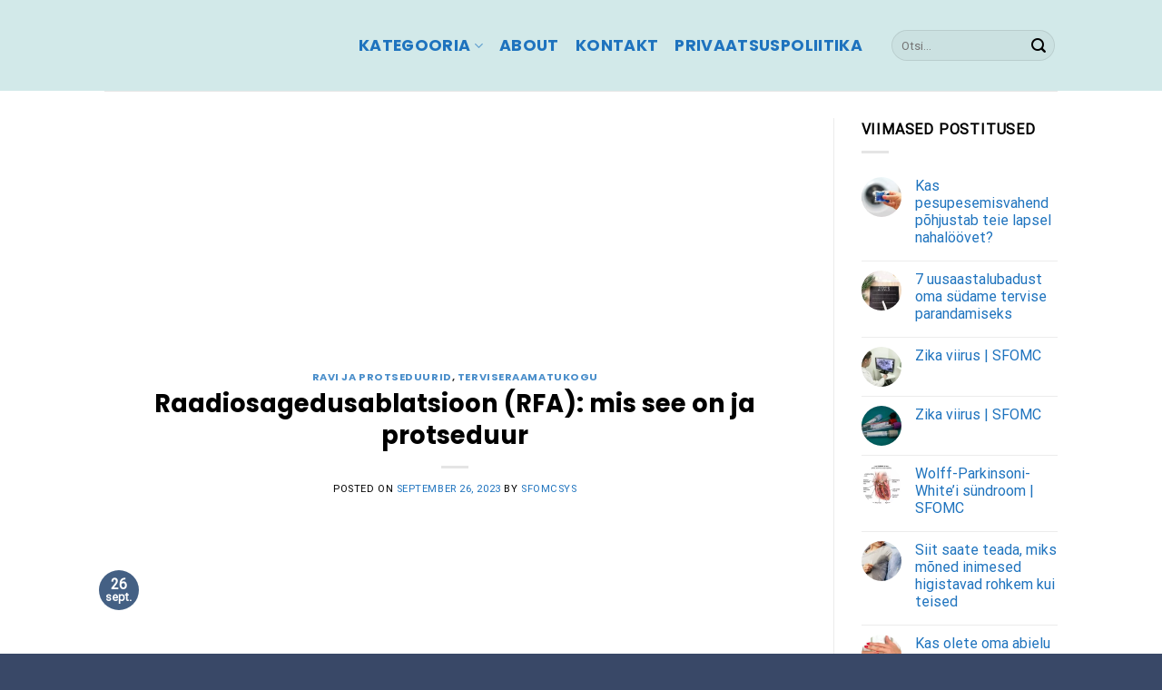

--- FILE ---
content_type: text/html; charset=UTF-8
request_url: https://sfomc.org/raadiosagedusablatsioon-rfa-mis-see-on-ja-protseduur/
body_size: 29941
content:
<!DOCTYPE html>
<html lang="et" prefix="og: https://ogp.me/ns#" class="loading-site no-js">
<head>
	<meta charset="UTF-8" />
	<link rel="profile" href="https://gmpg.org/xfn/11" />
	

	<script>(function(html){html.className = html.className.replace(/\bno-js\b/,'js')})(document.documentElement);</script>
<meta name="viewport" content="width=device-width, initial-scale=1" />
<!-- Search Engine Optimization by Rank Math PRO - https://rankmath.com/ -->
<title>Raadiosagedusablatsioon (RFA): Mis See On Ja Protseduur - SFOMC</title>
<meta name="description" content="Raadiosageduslik ablatsioon (RFA) kasutab kudede hävitamiseks soojust. Valu leevendamiseks saadetakse raadiolained läbi täpselt asetatud nõela, et soojendada"/>
<meta name="robots" content="follow, index, max-snippet:-1, max-video-preview:-1, max-image-preview:large"/>
<link rel="canonical" href="https://sfomc.org/raadiosagedusablatsioon-rfa-mis-see-on-ja-protseduur/" />
<meta property="og:locale" content="et_EE" />
<meta property="og:type" content="article" />
<meta property="og:title" content="Raadiosagedusablatsioon (RFA): Mis See On Ja Protseduur - SFOMC" />
<meta property="og:description" content="Raadiosageduslik ablatsioon (RFA) kasutab kudede hävitamiseks soojust. Valu leevendamiseks saadetakse raadiolained läbi täpselt asetatud nõela, et soojendada" />
<meta property="og:url" content="https://sfomc.org/raadiosagedusablatsioon-rfa-mis-see-on-ja-protseduur/" />
<meta property="og:site_name" content="sfomc.org" />
<meta property="article:section" content="Ravi ja protseduurid" />
<meta property="og:updated_time" content="2023-09-27T10:58:33+03:00" />
<meta property="og:image" content="https://sfomc.org/wp-content/uploads/2023/09/17411-radiofrequency-ablation-illustration.jpeg" />
<meta property="og:image:secure_url" content="https://sfomc.org/wp-content/uploads/2023/09/17411-radiofrequency-ablation-illustration.jpeg" />
<meta property="og:image:width" content="800" />
<meta property="og:image:height" content="879" />
<meta property="og:image:alt" content="Raadiosagedusablatsioon (RFA): mis see on ja protseduur" />
<meta property="og:image:type" content="image/jpeg" />
<meta property="article:published_time" content="2023-09-26T16:30:07+03:00" />
<meta property="article:modified_time" content="2023-09-27T10:58:33+03:00" />
<meta name="twitter:card" content="summary_large_image" />
<meta name="twitter:title" content="Raadiosagedusablatsioon (RFA): Mis See On Ja Protseduur - SFOMC" />
<meta name="twitter:description" content="Raadiosageduslik ablatsioon (RFA) kasutab kudede hävitamiseks soojust. Valu leevendamiseks saadetakse raadiolained läbi täpselt asetatud nõela, et soojendada" />
<meta name="twitter:image" content="https://sfomc.org/wp-content/uploads/2023/09/17411-radiofrequency-ablation-illustration.jpeg" />
<meta name="twitter:label1" content="Written by" />
<meta name="twitter:data1" content="sfomcsys" />
<meta name="twitter:label2" content="Time to read" />
<meta name="twitter:data2" content="6 minutes" />
<script type="application/ld+json" class="rank-math-schema-pro">{"@context":"https://schema.org","@graph":[{"@type":["Person","Organization"],"@id":"https://sfomc.org/#person","name":"sfomc.org","logo":{"@type":"ImageObject","@id":"https://sfomc.org/#logo","url":"https://sfomc.org/wp-content/uploads/2023/09/sfomc-logo.svg","contentUrl":"https://sfomc.org/wp-content/uploads/2023/09/sfomc-logo.svg","caption":"sfomc.org","inLanguage":"et","width":"","height":""},"image":{"@type":"ImageObject","@id":"https://sfomc.org/#logo","url":"https://sfomc.org/wp-content/uploads/2023/09/sfomc-logo.svg","contentUrl":"https://sfomc.org/wp-content/uploads/2023/09/sfomc-logo.svg","caption":"sfomc.org","inLanguage":"et","width":"","height":""}},{"@type":"WebSite","@id":"https://sfomc.org/#website","url":"https://sfomc.org","name":"sfomc.org","publisher":{"@id":"https://sfomc.org/#person"},"inLanguage":"et"},{"@type":"ImageObject","@id":"https://sfomc.org/wp-content/uploads/2023/09/17411-radiofrequency-ablation-illustration.jpeg","url":"https://sfomc.org/wp-content/uploads/2023/09/17411-radiofrequency-ablation-illustration.jpeg","width":"800","height":"879","inLanguage":"et"},{"@type":"BreadcrumbList","@id":"https://sfomc.org/raadiosagedusablatsioon-rfa-mis-see-on-ja-protseduur/#breadcrumb","itemListElement":[{"@type":"ListItem","position":"1","item":{"@id":"https://sfomc.org","name":"Home"}},{"@type":"ListItem","position":"2","item":{"@id":"https://sfomc.org/ravi/","name":"Ravi ja protseduurid"}},{"@type":"ListItem","position":"3","item":{"@id":"https://sfomc.org/raadiosagedusablatsioon-rfa-mis-see-on-ja-protseduur/","name":"Raadiosagedusablatsioon (RFA): mis see on ja protseduur"}}]},{"@type":"WebPage","@id":"https://sfomc.org/raadiosagedusablatsioon-rfa-mis-see-on-ja-protseduur/#webpage","url":"https://sfomc.org/raadiosagedusablatsioon-rfa-mis-see-on-ja-protseduur/","name":"Raadiosagedusablatsioon (RFA): Mis See On Ja Protseduur - SFOMC","datePublished":"2023-09-26T16:30:07+03:00","dateModified":"2023-09-27T10:58:33+03:00","isPartOf":{"@id":"https://sfomc.org/#website"},"primaryImageOfPage":{"@id":"https://sfomc.org/wp-content/uploads/2023/09/17411-radiofrequency-ablation-illustration.jpeg"},"inLanguage":"et","breadcrumb":{"@id":"https://sfomc.org/raadiosagedusablatsioon-rfa-mis-see-on-ja-protseduur/#breadcrumb"}},{"@type":"Person","@id":"https://sfomc.org/author/sfomcsys/","name":"sfomcsys","url":"https://sfomc.org/author/sfomcsys/","image":{"@type":"ImageObject","@id":"https://secure.gravatar.com/avatar/264eed45c6888db8855062a50319526f27725b7296392d8f04a034724cad2c7f?s=96&amp;d=mm&amp;r=g","url":"https://secure.gravatar.com/avatar/264eed45c6888db8855062a50319526f27725b7296392d8f04a034724cad2c7f?s=96&amp;d=mm&amp;r=g","caption":"sfomcsys","inLanguage":"et"},"sameAs":["http://sfomc.org"]},{"@type":"NewsArticle","headline":"Raadiosagedusablatsioon (RFA): Mis See On Ja Protseduur - SFOMC","datePublished":"2023-09-26T16:30:07+03:00","dateModified":"2023-09-27T10:58:33+03:00","articleSection":"Ravi ja protseduurid, Terviseraamatukogu","author":{"@id":"https://sfomc.org/author/sfomcsys/","name":"sfomcsys"},"publisher":{"@id":"https://sfomc.org/#person"},"description":"Raadiosageduslik ablatsioon (RFA) kasutab kudede h\u00e4vitamiseks soojust. Valu leevendamiseks saadetakse raadiolained l\u00e4bi t\u00e4pselt asetatud n\u00f5ela, et soojendada","copyrightYear":"2023","copyrightHolder":{"@id":"https://sfomc.org/#person"},"name":"Raadiosagedusablatsioon (RFA): Mis See On Ja Protseduur - SFOMC","@id":"https://sfomc.org/raadiosagedusablatsioon-rfa-mis-see-on-ja-protseduur/#richSnippet","isPartOf":{"@id":"https://sfomc.org/raadiosagedusablatsioon-rfa-mis-see-on-ja-protseduur/#webpage"},"image":{"@id":"https://sfomc.org/wp-content/uploads/2023/09/17411-radiofrequency-ablation-illustration.jpeg"},"inLanguage":"et","mainEntityOfPage":{"@id":"https://sfomc.org/raadiosagedusablatsioon-rfa-mis-see-on-ja-protseduur/#webpage"}}]}</script>
<!-- /Rank Math WordPress SEO plugin -->

<link rel='dns-prefetch' href='//maps.googleapis.com' />
<link rel='dns-prefetch' href='//maps.gstatic.com' />


<link rel='dns-prefetch' href='//use.fontawesome.com' />
<link rel='dns-prefetch' href='//ajax.googleapis.com' />
<link rel='dns-prefetch' href='//apis.google.com' />
<link rel='dns-prefetch' href='//google-analytics.com' />
<link rel='dns-prefetch' href='//www.google-analytics.com' />
<link rel='dns-prefetch' href='//ssl.google-analytics.com' />
<link rel='dns-prefetch' href='//www.googletagmanager.com' />
<link rel='dns-prefetch' href='//www.googletagservices.com' />
<link rel='dns-prefetch' href='//googleads.g.doubleclick.net' />
<link rel='dns-prefetch' href='//adservice.google.com' />
<link rel='dns-prefetch' href='//pagead2.googlesyndication.com' />
<link rel='dns-prefetch' href='//tpc.googlesyndication.com' />
<link rel='dns-prefetch' href='//youtube.com' />
<link rel='dns-prefetch' href='//i.ytimg.com' />
<link rel='dns-prefetch' href='//player.vimeo.com' />
<link rel='dns-prefetch' href='//api.pinterest.com' />
<link rel='dns-prefetch' href='//assets.pinterest.com' />
<link rel='dns-prefetch' href='//connect.facebook.net' />
<link rel='dns-prefetch' href='//platform.twitter.com' />
<link rel='dns-prefetch' href='//syndication.twitter.com' />
<link rel='dns-prefetch' href='//platform.instagram.com' />
<link rel='dns-prefetch' href='//referrer.disqus.com' />
<link rel='dns-prefetch' href='//c.disquscdn.com' />
<link rel='dns-prefetch' href='//cdnjs.cloudflare.com' />
<link rel='dns-prefetch' href='//cdn.ampproject.org' />
<link rel='dns-prefetch' href='//pixel.wp.com' />
<link rel='dns-prefetch' href='//disqus.com' />
<link rel='dns-prefetch' href='//s.gravatar.com' />
<link rel='dns-prefetch' href='//0.gravatar.com' />
<link rel='dns-prefetch' href='//2.gravatar.com' />
<link rel='dns-prefetch' href='//1.gravatar.com' />
<link rel='dns-prefetch' href='//sitename.disqus.com' />
<link rel='dns-prefetch' href='//s7.addthis.com' />
<link rel='dns-prefetch' href='//platform.linkedin.com' />
<link rel='dns-prefetch' href='//w.sharethis.com' />
<link rel='dns-prefetch' href='//s0.wp.com' />
<link rel='dns-prefetch' href='//s1.wp.com' />
<link rel='dns-prefetch' href='//s2.wp.com' />
<link rel='dns-prefetch' href='//stats.wp.com' />
<link rel='dns-prefetch' href='//ajax.microsoft.com' />
<link rel='dns-prefetch' href='//ajax.aspnetcdn.com' />
<link rel='dns-prefetch' href='//s3.amazonaws.com' />
<link rel='dns-prefetch' href='//code.jquery.com' />
<link rel='dns-prefetch' href='//stackpath.bootstrapcdn.com' />
<link rel='dns-prefetch' href='//github.githubassets.com' />
<link rel='dns-prefetch' href='//ad.doubleclick.net' />
<link rel='dns-prefetch' href='//stats.g.doubleclick.net' />
<link rel='dns-prefetch' href='//cm.g.doubleclick.net' />
<link rel='dns-prefetch' href='//stats.buysellads.com' />
<link rel='dns-prefetch' href='//s3.buysellads.com' />
<link rel='dns-prefetch' href='//s-static.ak.facebook.com' />
<link rel='dns-prefetch' href='//fbcdn.net' />
<link rel='dns-prefetch' href='//images.dmca.com' />

<link rel='prefetch' href='https://sfomc.org/wp-content/themes/flatsome/assets/js/flatsome.js?ver=be4456ec53c49e21f6f3' />
<link rel='prefetch' href='https://sfomc.org/wp-content/themes/flatsome/assets/js/chunk.slider.js?ver=3.18.3' />
<link rel='prefetch' href='https://sfomc.org/wp-content/themes/flatsome/assets/js/chunk.popups.js?ver=3.18.3' />
<link rel='prefetch' href='https://sfomc.org/wp-content/themes/flatsome/assets/js/chunk.tooltips.js?ver=3.18.3' />
<link rel="alternate" type="application/rss+xml" title="SFOMC &raquo; RSS" href="https://sfomc.org/feed/" />
<link rel="alternate" type="application/rss+xml" title="SFOMC &raquo; Kommentaaride RSS" href="https://sfomc.org/comments/feed/" />
<link rel="alternate" type="application/rss+xml" title="SFOMC &raquo; Raadiosagedusablatsioon (RFA): mis see on ja protseduur Kommentaaride RSS" href="https://sfomc.org/raadiosagedusablatsioon-rfa-mis-see-on-ja-protseduur/feed/" />
<!-- sfomc.org is managing ads with Advanced Ads 2.0.14 – https://wpadvancedads.com/ --><!--noptimize--><script id="sfomc-ready">
			window.advanced_ads_ready=function(e,a){a=a||"complete";var d=function(e){return"interactive"===a?"loading"!==e:"complete"===e};d(document.readyState)?e():document.addEventListener("readystatechange",(function(a){d(a.target.readyState)&&e()}),{once:"interactive"===a})},window.advanced_ads_ready_queue=window.advanced_ads_ready_queue||[];		</script>
		<!--/noptimize--><style id='wp-img-auto-sizes-contain-inline-css' type='text/css'>
img:is([sizes=auto i],[sizes^="auto," i]){contain-intrinsic-size:3000px 1500px}
/*# sourceURL=wp-img-auto-sizes-contain-inline-css */
</style>
<style id='wp-block-library-inline-css' type='text/css'>
:root{--wp-block-synced-color:#7a00df;--wp-block-synced-color--rgb:122,0,223;--wp-bound-block-color:var(--wp-block-synced-color);--wp-editor-canvas-background:#ddd;--wp-admin-theme-color:#007cba;--wp-admin-theme-color--rgb:0,124,186;--wp-admin-theme-color-darker-10:#006ba1;--wp-admin-theme-color-darker-10--rgb:0,107,160.5;--wp-admin-theme-color-darker-20:#005a87;--wp-admin-theme-color-darker-20--rgb:0,90,135;--wp-admin-border-width-focus:2px}@media (min-resolution:192dpi){:root{--wp-admin-border-width-focus:1.5px}}.wp-element-button{cursor:pointer}:root .has-very-light-gray-background-color{background-color:#eee}:root .has-very-dark-gray-background-color{background-color:#313131}:root .has-very-light-gray-color{color:#eee}:root .has-very-dark-gray-color{color:#313131}:root .has-vivid-green-cyan-to-vivid-cyan-blue-gradient-background{background:linear-gradient(135deg,#00d084,#0693e3)}:root .has-purple-crush-gradient-background{background:linear-gradient(135deg,#34e2e4,#4721fb 50%,#ab1dfe)}:root .has-hazy-dawn-gradient-background{background:linear-gradient(135deg,#faaca8,#dad0ec)}:root .has-subdued-olive-gradient-background{background:linear-gradient(135deg,#fafae1,#67a671)}:root .has-atomic-cream-gradient-background{background:linear-gradient(135deg,#fdd79a,#004a59)}:root .has-nightshade-gradient-background{background:linear-gradient(135deg,#330968,#31cdcf)}:root .has-midnight-gradient-background{background:linear-gradient(135deg,#020381,#2874fc)}:root{--wp--preset--font-size--normal:16px;--wp--preset--font-size--huge:42px}.has-regular-font-size{font-size:1em}.has-larger-font-size{font-size:2.625em}.has-normal-font-size{font-size:var(--wp--preset--font-size--normal)}.has-huge-font-size{font-size:var(--wp--preset--font-size--huge)}.has-text-align-center{text-align:center}.has-text-align-left{text-align:left}.has-text-align-right{text-align:right}.has-fit-text{white-space:nowrap!important}#end-resizable-editor-section{display:none}.aligncenter{clear:both}.items-justified-left{justify-content:flex-start}.items-justified-center{justify-content:center}.items-justified-right{justify-content:flex-end}.items-justified-space-between{justify-content:space-between}.screen-reader-text{border:0;clip-path:inset(50%);height:1px;margin:-1px;overflow:hidden;padding:0;position:absolute;width:1px;word-wrap:normal!important}.screen-reader-text:focus{background-color:#ddd;clip-path:none;color:#444;display:block;font-size:1em;height:auto;left:5px;line-height:normal;padding:15px 23px 14px;text-decoration:none;top:5px;width:auto;z-index:100000}html :where(.has-border-color){border-style:solid}html :where([style*=border-top-color]){border-top-style:solid}html :where([style*=border-right-color]){border-right-style:solid}html :where([style*=border-bottom-color]){border-bottom-style:solid}html :where([style*=border-left-color]){border-left-style:solid}html :where([style*=border-width]){border-style:solid}html :where([style*=border-top-width]){border-top-style:solid}html :where([style*=border-right-width]){border-right-style:solid}html :where([style*=border-bottom-width]){border-bottom-style:solid}html :where([style*=border-left-width]){border-left-style:solid}html :where(img[class*=wp-image-]){height:auto;max-width:100%}:where(figure){margin:0 0 1em}html :where(.is-position-sticky){--wp-admin--admin-bar--position-offset:var(--wp-admin--admin-bar--height,0px)}@media screen and (max-width:600px){html :where(.is-position-sticky){--wp-admin--admin-bar--position-offset:0px}}

/*# sourceURL=wp-block-library-inline-css */
</style>
<link data-minify="1" rel='stylesheet' id='wp_automatic_gallery_style-css' href='https://sfomc.org/wp-content/cache/min/1/wp-content/plugins/wp-automatic/css/wp-automatic.css?ver=1764603995' type='text/css' media='all' />
<link data-minify="1" rel='stylesheet' id='fixedtoc-style-css' href='https://sfomc.org/wp-content/cache/min/1/wp-content/plugins/fixed-toc/frontend/assets/css/ftoc.min.css?ver=1764603995' type='text/css' media='all' />
<style id='fixedtoc-style-inline-css' type='text/css'>
#ftwp-container.ftwp-fixed-to-post.ftwp-bottom-right #ftwp-trigger, #ftwp-container.ftwp-fixed-to-post.ftwp-bottom-right #ftwp-contents { bottom: 10px; } .ftwp-in-post#ftwp-container-outer { height: auto; } #ftwp-container.ftwp-wrap #ftwp-contents { width: auto; height: auto; } .ftwp-in-post#ftwp-container-outer #ftwp-contents { height: auto; } .ftwp-in-post#ftwp-container-outer.ftwp-float-none #ftwp-contents { width: auto; } #ftwp-container.ftwp-wrap #ftwp-trigger { width: 44px; height: 44px; font-size: 26.4px; } #ftwp-container #ftwp-trigger.ftwp-border-medium { font-size: 25.4px; } #ftwp-container.ftwp-wrap #ftwp-header { font-size: 22px; font-family: inherit; } #ftwp-container.ftwp-wrap #ftwp-header-title { font-weight: bold; } #ftwp-container.ftwp-wrap #ftwp-list { font-size: 15px; font-family: inherit; } #ftwp-container #ftwp-list.ftwp-liststyle-decimal .ftwp-anchor::before { font-size: 15px; } #ftwp-container #ftwp-list.ftwp-strong-first>.ftwp-item>.ftwp-anchor .ftwp-text { font-size: 16.5px; } #ftwp-container #ftwp-list.ftwp-strong-first.ftwp-liststyle-decimal>.ftwp-item>.ftwp-anchor::before { font-size: 16.5px; } #ftwp-container.ftwp-wrap #ftwp-trigger { color: #333; background: rgba(243,243,243,0.95); } #ftwp-container.ftwp-wrap #ftwp-trigger { border-color: rgba(51,51,51,0.95); } #ftwp-container.ftwp-wrap #ftwp-contents { border-color: rgba(30,115,190,0.95); } #ftwp-container.ftwp-wrap #ftwp-header { color: #333; background: rgba(243,243,243,0.95); } #ftwp-container.ftwp-wrap #ftwp-contents:hover #ftwp-header { background: #f3f3f3; } #ftwp-container.ftwp-wrap #ftwp-list { color: #333; background: rgba(243,243,243,0.95); } #ftwp-container.ftwp-wrap #ftwp-contents:hover #ftwp-list { background: #f3f3f3; } #ftwp-container.ftwp-wrap #ftwp-list .ftwp-anchor:hover { color: #00A368; } #ftwp-container.ftwp-wrap #ftwp-list .ftwp-anchor:focus, #ftwp-container.ftwp-wrap #ftwp-list .ftwp-active, #ftwp-container.ftwp-wrap #ftwp-list .ftwp-active:hover { color: #fff; } #ftwp-container.ftwp-wrap #ftwp-list .ftwp-text::before { background: rgba(221,51,51,0.95); } .ftwp-heading-target::before { background: rgba(221,51,51,0.95); }
/*# sourceURL=fixedtoc-style-inline-css */
</style>
<link data-minify="1" rel='stylesheet' id='flatsome-main-css' href='https://sfomc.org/wp-content/cache/background-css/sfomc.org/wp-content/cache/min/1/wp-content/themes/flatsome/assets/css/flatsome.css?ver=1764603995&wpr_t=1769033531' type='text/css' media='all' />
<style id='flatsome-main-inline-css' type='text/css'>
@font-face {
				font-family: "fl-icons";
				font-display: block;
				src: url(https://sfomc.org/wp-content/themes/flatsome/assets/css/icons/fl-icons.eot?v=3.18.3);
				src:
					url(https://sfomc.org/wp-content/themes/flatsome/assets/css/icons/fl-icons.eot#iefix?v=3.18.3) format("embedded-opentype"),
					url(https://sfomc.org/wp-content/themes/flatsome/assets/css/icons/fl-icons.woff2?v=3.18.3) format("woff2"),
					url(https://sfomc.org/wp-content/themes/flatsome/assets/css/icons/fl-icons.ttf?v=3.18.3) format("truetype"),
					url(https://sfomc.org/wp-content/themes/flatsome/assets/css/icons/fl-icons.woff?v=3.18.3) format("woff"),
					url(https://sfomc.org/wp-content/themes/flatsome/assets/css/icons/fl-icons.svg?v=3.18.3#fl-icons) format("svg");
			}
/*# sourceURL=flatsome-main-inline-css */
</style>
<link rel='stylesheet' id='flatsome-style-css' href='https://sfomc.org/wp-content/themes/flatsome-child/style.css?ver=3.0' type='text/css' media='all' />
<style id='rocket-lazyload-inline-css' type='text/css'>
.rll-youtube-player{position:relative;padding-bottom:56.23%;height:0;overflow:hidden;max-width:100%;}.rll-youtube-player:focus-within{outline: 2px solid currentColor;outline-offset: 5px;}.rll-youtube-player iframe{position:absolute;top:0;left:0;width:100%;height:100%;z-index:100;background:0 0}.rll-youtube-player img{bottom:0;display:block;left:0;margin:auto;max-width:100%;width:100%;position:absolute;right:0;top:0;border:none;height:auto;-webkit-transition:.4s all;-moz-transition:.4s all;transition:.4s all}.rll-youtube-player img:hover{-webkit-filter:brightness(75%)}.rll-youtube-player .play{height:100%;width:100%;left:0;top:0;position:absolute;background:var(--wpr-bg-c9a56882-2ec9-417f-abb4-fdfa0e8c0f9f) no-repeat center;background-color: transparent !important;cursor:pointer;border:none;}
/*# sourceURL=rocket-lazyload-inline-css */
</style>
<script type="text/javascript" src="https://sfomc.org/wp-includes/js/jquery/jquery.min.js?ver=3.7.1" id="jquery-core-js" data-rocket-defer defer></script>
<script data-minify="1" type="text/javascript" src="https://sfomc.org/wp-content/cache/min/1/wp-content/plugins/wp-automatic/js/main-front.js?ver=1764603995" id="wp_automatic_gallery-js" data-rocket-defer defer></script>
<script type="text/javascript" id="advanced-ads-advanced-js-js-extra">
/* <![CDATA[ */
var advads_options = {"blog_id":"1","privacy":{"enabled":false,"state":"not_needed"}};
//# sourceURL=advanced-ads-advanced-js-js-extra
/* ]]> */
</script>
<script type="text/javascript" src="https://sfomc.org/wp-content/plugins/advanced-ads/public/assets/js/advanced.min.js?ver=2.0.14" id="advanced-ads-advanced-js-js" data-rocket-defer defer></script>
<script data-minify="1" async src="https://sfomc.org/wp-content/cache/min/1/wp-content/uploads/perfmatters/gtagv4.js?ver=1764603995"></script><script>window.dataLayer = window.dataLayer || [];function gtag(){dataLayer.push(arguments);}gtag("js", new Date());gtag("config", "G-JDGN8GQSW8");</script><script type="text/javascript">
		var advadsCfpQueue = [];
		var advadsCfpAd = function( adID ){
			if ( 'undefined' == typeof advadsProCfp ) { advadsCfpQueue.push( adID ) } else { advadsProCfp.addElement( adID ) }
		};
		</script>
		<!-- Google tag (gtag.js) -->
<script async src="https://www.googletagmanager.com/gtag/js?id=G-JDGN8GQSW8"></script>
<script>
  window.dataLayer = window.dataLayer || [];
  function gtag(){dataLayer.push(arguments);}
  gtag('js', new Date());

  gtag('config', 'G-JDGN8GQSW8');
</script>

<script async src="https://pagead2.googlesyndication.com/pagead/js/adsbygoogle.js?client=ca-pub-5984004988863021"
     crossorigin="anonymous"></script><script  async src="https://pagead2.googlesyndication.com/pagead/js/adsbygoogle.js?client=ca-pub-5984004988863021" crossorigin="anonymous"></script><link rel="icon" href="https://sfomc.org/wp-content/uploads/2023/09/favicon-16x16-1.png" sizes="32x32" />
<link rel="icon" href="https://sfomc.org/wp-content/uploads/2023/09/favicon-16x16-1.png" sizes="192x192" />
<link rel="apple-touch-icon" href="https://sfomc.org/wp-content/uploads/2023/09/favicon-16x16-1.png" />
<meta name="msapplication-TileImage" content="https://sfomc.org/wp-content/uploads/2023/09/favicon-16x16-1.png" />
<style id="custom-css" type="text/css">:root {--primary-color: #446084;--fs-color-primary: #446084;--fs-color-secondary: #d26e4b;--fs-color-success: #7a9c59;--fs-color-alert: #b20000;--fs-experimental-link-color: #1e73be;--fs-experimental-link-color-hover: #111;}.tooltipster-base {--tooltip-color: #fff;--tooltip-bg-color: #000;}.off-canvas-right .mfp-content, .off-canvas-left .mfp-content {--drawer-width: 300px;}.header-main{height: 100px}#logo img{max-height: 100px}#logo{width:250px;}.header-bottom{min-height: 55px}.header-top{min-height: 30px}.transparent .header-main{height: 90px}.transparent #logo img{max-height: 90px}.has-transparent + .page-title:first-of-type,.has-transparent + #main > .page-title,.has-transparent + #main > div > .page-title,.has-transparent + #main .page-header-wrapper:first-of-type .page-title{padding-top: 90px;}.header.show-on-scroll,.stuck .header-main{height:70px!important}.stuck #logo img{max-height: 70px!important}.search-form{ width: 100%;}.header-bg-color {background-color: #d2e9e9}.header-bottom {background-color: #f1f1f1}.header-main .nav > li > a{line-height: 16px }@media (max-width: 549px) {.header-main{height: 70px}#logo img{max-height: 70px}}.nav-dropdown{border-radius:10px}.nav-dropdown{font-size:120%}body{color: #000000}h1,h2,h3,h4,h5,h6,.heading-font{color: #000000;}body{font-size: 100%;}@media screen and (max-width: 549px){body{font-size: 100%;}}body{font-family: Roboto, sans-serif;}body {font-weight: 400;font-style: normal;}.nav > li > a {font-family: Poppins, sans-serif;}.mobile-sidebar-levels-2 .nav > li > ul > li > a {font-family: Poppins, sans-serif;}.nav > li > a,.mobile-sidebar-levels-2 .nav > li > ul > li > a {font-weight: 700;font-style: normal;}h1,h2,h3,h4,h5,h6,.heading-font, .off-canvas-center .nav-sidebar.nav-vertical > li > a{font-family: Poppins, sans-serif;}h1,h2,h3,h4,h5,h6,.heading-font,.banner h1,.banner h2 {font-weight: 600;font-style: normal;}.alt-font{font-family: "Dancing Script", sans-serif;}.alt-font {font-weight: 400!important;font-style: normal!important;}.header:not(.transparent) .header-nav-main.nav > li > a {color: #1e73be;}.absolute-footer, html{background-color: #394867}.nav-vertical-fly-out > li + li {border-top-width: 1px; border-top-style: solid;}.label-new.menu-item > a:after{content:"New";}.label-hot.menu-item > a:after{content:"Hot";}.label-sale.menu-item > a:after{content:"Sale";}.label-popular.menu-item > a:after{content:"Popular";}</style><style id="kirki-inline-styles">/* devanagari */
@font-face {
  font-family: 'Poppins';
  font-style: normal;
  font-weight: 600;
  font-display: swap;
  src: url(https://sfomc.org/wp-content/fonts/poppins/font) format('woff');
  unicode-range: U+0900-097F, U+1CD0-1CF9, U+200C-200D, U+20A8, U+20B9, U+20F0, U+25CC, U+A830-A839, U+A8E0-A8FF, U+11B00-11B09;
}
/* latin-ext */
@font-face {
  font-family: 'Poppins';
  font-style: normal;
  font-weight: 600;
  font-display: swap;
  src: url(https://sfomc.org/wp-content/fonts/poppins/font) format('woff');
  unicode-range: U+0100-02BA, U+02BD-02C5, U+02C7-02CC, U+02CE-02D7, U+02DD-02FF, U+0304, U+0308, U+0329, U+1D00-1DBF, U+1E00-1E9F, U+1EF2-1EFF, U+2020, U+20A0-20AB, U+20AD-20C0, U+2113, U+2C60-2C7F, U+A720-A7FF;
}
/* latin */
@font-face {
  font-family: 'Poppins';
  font-style: normal;
  font-weight: 600;
  font-display: swap;
  src: url(https://sfomc.org/wp-content/fonts/poppins/font) format('woff');
  unicode-range: U+0000-00FF, U+0131, U+0152-0153, U+02BB-02BC, U+02C6, U+02DA, U+02DC, U+0304, U+0308, U+0329, U+2000-206F, U+20AC, U+2122, U+2191, U+2193, U+2212, U+2215, U+FEFF, U+FFFD;
}
/* devanagari */
@font-face {
  font-family: 'Poppins';
  font-style: normal;
  font-weight: 700;
  font-display: swap;
  src: url(https://sfomc.org/wp-content/fonts/poppins/font) format('woff');
  unicode-range: U+0900-097F, U+1CD0-1CF9, U+200C-200D, U+20A8, U+20B9, U+20F0, U+25CC, U+A830-A839, U+A8E0-A8FF, U+11B00-11B09;
}
/* latin-ext */
@font-face {
  font-family: 'Poppins';
  font-style: normal;
  font-weight: 700;
  font-display: swap;
  src: url(https://sfomc.org/wp-content/fonts/poppins/font) format('woff');
  unicode-range: U+0100-02BA, U+02BD-02C5, U+02C7-02CC, U+02CE-02D7, U+02DD-02FF, U+0304, U+0308, U+0329, U+1D00-1DBF, U+1E00-1E9F, U+1EF2-1EFF, U+2020, U+20A0-20AB, U+20AD-20C0, U+2113, U+2C60-2C7F, U+A720-A7FF;
}
/* latin */
@font-face {
  font-family: 'Poppins';
  font-style: normal;
  font-weight: 700;
  font-display: swap;
  src: url(https://sfomc.org/wp-content/fonts/poppins/font) format('woff');
  unicode-range: U+0000-00FF, U+0131, U+0152-0153, U+02BB-02BC, U+02C6, U+02DA, U+02DC, U+0304, U+0308, U+0329, U+2000-206F, U+20AC, U+2122, U+2191, U+2193, U+2212, U+2215, U+FEFF, U+FFFD;
}/* cyrillic-ext */
@font-face {
  font-family: 'Roboto';
  font-style: normal;
  font-weight: 400;
  font-stretch: normal;
  font-display: swap;
  src: url(https://sfomc.org/wp-content/fonts/roboto/font) format('woff');
  unicode-range: U+0460-052F, U+1C80-1C8A, U+20B4, U+2DE0-2DFF, U+A640-A69F, U+FE2E-FE2F;
}
/* cyrillic */
@font-face {
  font-family: 'Roboto';
  font-style: normal;
  font-weight: 400;
  font-stretch: normal;
  font-display: swap;
  src: url(https://sfomc.org/wp-content/fonts/roboto/font) format('woff');
  unicode-range: U+0301, U+0400-045F, U+0490-0491, U+04B0-04B1, U+2116;
}
/* greek-ext */
@font-face {
  font-family: 'Roboto';
  font-style: normal;
  font-weight: 400;
  font-stretch: normal;
  font-display: swap;
  src: url(https://sfomc.org/wp-content/fonts/roboto/font) format('woff');
  unicode-range: U+1F00-1FFF;
}
/* greek */
@font-face {
  font-family: 'Roboto';
  font-style: normal;
  font-weight: 400;
  font-stretch: normal;
  font-display: swap;
  src: url(https://sfomc.org/wp-content/fonts/roboto/font) format('woff');
  unicode-range: U+0370-0377, U+037A-037F, U+0384-038A, U+038C, U+038E-03A1, U+03A3-03FF;
}
/* math */
@font-face {
  font-family: 'Roboto';
  font-style: normal;
  font-weight: 400;
  font-stretch: normal;
  font-display: swap;
  src: url(https://sfomc.org/wp-content/fonts/roboto/font) format('woff');
  unicode-range: U+0302-0303, U+0305, U+0307-0308, U+0310, U+0312, U+0315, U+031A, U+0326-0327, U+032C, U+032F-0330, U+0332-0333, U+0338, U+033A, U+0346, U+034D, U+0391-03A1, U+03A3-03A9, U+03B1-03C9, U+03D1, U+03D5-03D6, U+03F0-03F1, U+03F4-03F5, U+2016-2017, U+2034-2038, U+203C, U+2040, U+2043, U+2047, U+2050, U+2057, U+205F, U+2070-2071, U+2074-208E, U+2090-209C, U+20D0-20DC, U+20E1, U+20E5-20EF, U+2100-2112, U+2114-2115, U+2117-2121, U+2123-214F, U+2190, U+2192, U+2194-21AE, U+21B0-21E5, U+21F1-21F2, U+21F4-2211, U+2213-2214, U+2216-22FF, U+2308-230B, U+2310, U+2319, U+231C-2321, U+2336-237A, U+237C, U+2395, U+239B-23B7, U+23D0, U+23DC-23E1, U+2474-2475, U+25AF, U+25B3, U+25B7, U+25BD, U+25C1, U+25CA, U+25CC, U+25FB, U+266D-266F, U+27C0-27FF, U+2900-2AFF, U+2B0E-2B11, U+2B30-2B4C, U+2BFE, U+3030, U+FF5B, U+FF5D, U+1D400-1D7FF, U+1EE00-1EEFF;
}
/* symbols */
@font-face {
  font-family: 'Roboto';
  font-style: normal;
  font-weight: 400;
  font-stretch: normal;
  font-display: swap;
  src: url(https://sfomc.org/wp-content/fonts/roboto/font) format('woff');
  unicode-range: U+0001-000C, U+000E-001F, U+007F-009F, U+20DD-20E0, U+20E2-20E4, U+2150-218F, U+2190, U+2192, U+2194-2199, U+21AF, U+21E6-21F0, U+21F3, U+2218-2219, U+2299, U+22C4-22C6, U+2300-243F, U+2440-244A, U+2460-24FF, U+25A0-27BF, U+2800-28FF, U+2921-2922, U+2981, U+29BF, U+29EB, U+2B00-2BFF, U+4DC0-4DFF, U+FFF9-FFFB, U+10140-1018E, U+10190-1019C, U+101A0, U+101D0-101FD, U+102E0-102FB, U+10E60-10E7E, U+1D2C0-1D2D3, U+1D2E0-1D37F, U+1F000-1F0FF, U+1F100-1F1AD, U+1F1E6-1F1FF, U+1F30D-1F30F, U+1F315, U+1F31C, U+1F31E, U+1F320-1F32C, U+1F336, U+1F378, U+1F37D, U+1F382, U+1F393-1F39F, U+1F3A7-1F3A8, U+1F3AC-1F3AF, U+1F3C2, U+1F3C4-1F3C6, U+1F3CA-1F3CE, U+1F3D4-1F3E0, U+1F3ED, U+1F3F1-1F3F3, U+1F3F5-1F3F7, U+1F408, U+1F415, U+1F41F, U+1F426, U+1F43F, U+1F441-1F442, U+1F444, U+1F446-1F449, U+1F44C-1F44E, U+1F453, U+1F46A, U+1F47D, U+1F4A3, U+1F4B0, U+1F4B3, U+1F4B9, U+1F4BB, U+1F4BF, U+1F4C8-1F4CB, U+1F4D6, U+1F4DA, U+1F4DF, U+1F4E3-1F4E6, U+1F4EA-1F4ED, U+1F4F7, U+1F4F9-1F4FB, U+1F4FD-1F4FE, U+1F503, U+1F507-1F50B, U+1F50D, U+1F512-1F513, U+1F53E-1F54A, U+1F54F-1F5FA, U+1F610, U+1F650-1F67F, U+1F687, U+1F68D, U+1F691, U+1F694, U+1F698, U+1F6AD, U+1F6B2, U+1F6B9-1F6BA, U+1F6BC, U+1F6C6-1F6CF, U+1F6D3-1F6D7, U+1F6E0-1F6EA, U+1F6F0-1F6F3, U+1F6F7-1F6FC, U+1F700-1F7FF, U+1F800-1F80B, U+1F810-1F847, U+1F850-1F859, U+1F860-1F887, U+1F890-1F8AD, U+1F8B0-1F8BB, U+1F8C0-1F8C1, U+1F900-1F90B, U+1F93B, U+1F946, U+1F984, U+1F996, U+1F9E9, U+1FA00-1FA6F, U+1FA70-1FA7C, U+1FA80-1FA89, U+1FA8F-1FAC6, U+1FACE-1FADC, U+1FADF-1FAE9, U+1FAF0-1FAF8, U+1FB00-1FBFF;
}
/* vietnamese */
@font-face {
  font-family: 'Roboto';
  font-style: normal;
  font-weight: 400;
  font-stretch: normal;
  font-display: swap;
  src: url(https://sfomc.org/wp-content/fonts/roboto/font) format('woff');
  unicode-range: U+0102-0103, U+0110-0111, U+0128-0129, U+0168-0169, U+01A0-01A1, U+01AF-01B0, U+0300-0301, U+0303-0304, U+0308-0309, U+0323, U+0329, U+1EA0-1EF9, U+20AB;
}
/* latin-ext */
@font-face {
  font-family: 'Roboto';
  font-style: normal;
  font-weight: 400;
  font-stretch: normal;
  font-display: swap;
  src: url(https://sfomc.org/wp-content/fonts/roboto/font) format('woff');
  unicode-range: U+0100-02BA, U+02BD-02C5, U+02C7-02CC, U+02CE-02D7, U+02DD-02FF, U+0304, U+0308, U+0329, U+1D00-1DBF, U+1E00-1E9F, U+1EF2-1EFF, U+2020, U+20A0-20AB, U+20AD-20C0, U+2113, U+2C60-2C7F, U+A720-A7FF;
}
/* latin */
@font-face {
  font-family: 'Roboto';
  font-style: normal;
  font-weight: 400;
  font-stretch: normal;
  font-display: swap;
  src: url(https://sfomc.org/wp-content/fonts/roboto/font) format('woff');
  unicode-range: U+0000-00FF, U+0131, U+0152-0153, U+02BB-02BC, U+02C6, U+02DA, U+02DC, U+0304, U+0308, U+0329, U+2000-206F, U+20AC, U+2122, U+2191, U+2193, U+2212, U+2215, U+FEFF, U+FFFD;
}/* vietnamese */
@font-face {
  font-family: 'Dancing Script';
  font-style: normal;
  font-weight: 400;
  font-display: swap;
  src: url(https://sfomc.org/wp-content/fonts/dancing-script/font) format('woff');
  unicode-range: U+0102-0103, U+0110-0111, U+0128-0129, U+0168-0169, U+01A0-01A1, U+01AF-01B0, U+0300-0301, U+0303-0304, U+0308-0309, U+0323, U+0329, U+1EA0-1EF9, U+20AB;
}
/* latin-ext */
@font-face {
  font-family: 'Dancing Script';
  font-style: normal;
  font-weight: 400;
  font-display: swap;
  src: url(https://sfomc.org/wp-content/fonts/dancing-script/font) format('woff');
  unicode-range: U+0100-02BA, U+02BD-02C5, U+02C7-02CC, U+02CE-02D7, U+02DD-02FF, U+0304, U+0308, U+0329, U+1D00-1DBF, U+1E00-1E9F, U+1EF2-1EFF, U+2020, U+20A0-20AB, U+20AD-20C0, U+2113, U+2C60-2C7F, U+A720-A7FF;
}
/* latin */
@font-face {
  font-family: 'Dancing Script';
  font-style: normal;
  font-weight: 400;
  font-display: swap;
  src: url(https://sfomc.org/wp-content/fonts/dancing-script/font) format('woff');
  unicode-range: U+0000-00FF, U+0131, U+0152-0153, U+02BB-02BC, U+02C6, U+02DA, U+02DC, U+0304, U+0308, U+0329, U+2000-206F, U+20AC, U+2122, U+2191, U+2193, U+2212, U+2215, U+FEFF, U+FFFD;
}</style><style id="yellow-pencil">
/*
	The following CSS codes are created by the YellowPencil plugin.
	https://yellowpencil.waspthemes.com/
*/
.medium-logo-center .dropdown-uppercase a{font-weight:600;color:#34495e;text-transform:capitalize !important;}.entry-image a img{-webkit-transform:translatex(0px) translatey(0px);-ms-transform:translatex(0px) translatey(0px);transform:translatex(0px) translatey(0px);border-top-left-radius:10px;border-top-right-radius:10px;border-bottom-left-radius:10px;border-bottom-right-radius:10px;}#content .row-divided > .col{-webkit-transform:translatex(0px) translatey(0px);-ms-transform:translatex(0px) translatey(0px);transform:translatex(0px) translatey(0px);}#ftwp-postcontent p img{border-top-left-radius:10px;border-top-right-radius:10px;border-bottom-left-radius:10px;border-bottom-right-radius:10px;}#respond{border-top-left-radius:10px;border-top-right-radius:10px;border-bottom-left-radius:10px;border-bottom-right-radius:10px;-webkit-transform:translatex(0px) translatey(0px);-ms-transform:translatex(0px) translatey(0px);transform:translatex(0px) translatey(0px);}#submit{border-top-left-radius:10px;border-top-right-radius:10px;border-bottom-left-radius:10px;border-bottom-right-radius:10px;}#comment{border-top-left-radius:10px;border-top-right-radius:10px;border-bottom-left-radius:10px;border-bottom-right-radius:10px;}.flickity-slider .plain img{border-top-left-radius:10px;border-top-right-radius:10px;border-bottom-left-radius:10px;border-bottom-right-radius:10px;}#ftwp-postcontent h2.wp-block-heading{-webkit-transform:translatex(0px) translatey(0px);-ms-transform:translatex(0px) translatey(0px);transform:translatex(0px) translatey(0px);}@media (min-width:550px){#wrapper #main #content .row-divided .col .hentry .article-inner .entry-content #ftwp-postcontent h2.wp-block-heading{font-size:30px !important;}}
</style><noscript><style id="rocket-lazyload-nojs-css">.rll-youtube-player, [data-lazy-src]{display:none !important;}</style></noscript><style id="wpr-lazyload-bg-container"></style><style id="wpr-lazyload-bg-exclusion"></style>
<noscript>
<style id="wpr-lazyload-bg-nostyle">.fancy-underline:after{--wpr-bg-598b2250-3bbd-40c3-9d48-9221d91e3e28: url('https://sfomc.org/wp-content/themes/flatsome/assets/img/underline.png');}.slider-style-shadow .flickity-slider>:before{--wpr-bg-88893c10-1274-4988-9451-29f4c88c56f4: url('https://sfomc.org/wp-content/themes/flatsome/assets/img/shadow@2x.png');}.rll-youtube-player .play{--wpr-bg-c9a56882-2ec9-417f-abb4-fdfa0e8c0f9f: url('https://sfomc.org/wp-content/plugins/wp-rocket/assets/img/youtube.png');}</style>
</noscript>
<script type="application/javascript">const rocket_pairs = [{"selector":".fancy-underline","style":".fancy-underline:after{--wpr-bg-598b2250-3bbd-40c3-9d48-9221d91e3e28: url('https:\/\/sfomc.org\/wp-content\/themes\/flatsome\/assets\/img\/underline.png');}","hash":"598b2250-3bbd-40c3-9d48-9221d91e3e28","url":"https:\/\/sfomc.org\/wp-content\/themes\/flatsome\/assets\/img\/underline.png"},{"selector":".slider-style-shadow .flickity-slider>*","style":".slider-style-shadow .flickity-slider>:before{--wpr-bg-88893c10-1274-4988-9451-29f4c88c56f4: url('https:\/\/sfomc.org\/wp-content\/themes\/flatsome\/assets\/img\/shadow@2x.png');}","hash":"88893c10-1274-4988-9451-29f4c88c56f4","url":"https:\/\/sfomc.org\/wp-content\/themes\/flatsome\/assets\/img\/shadow@2x.png"},{"selector":".rll-youtube-player .play","style":".rll-youtube-player .play{--wpr-bg-c9a56882-2ec9-417f-abb4-fdfa0e8c0f9f: url('https:\/\/sfomc.org\/wp-content\/plugins\/wp-rocket\/assets\/img\/youtube.png');}","hash":"c9a56882-2ec9-417f-abb4-fdfa0e8c0f9f","url":"https:\/\/sfomc.org\/wp-content\/plugins\/wp-rocket\/assets\/img\/youtube.png"}]; const rocket_excluded_pairs = [];</script><meta name="generator" content="WP Rocket 3.17.2" data-wpr-features="wpr_lazyload_css_bg_img wpr_defer_js wpr_minify_js wpr_lazyload_images wpr_lazyload_iframes wpr_image_dimensions wpr_minify_css wpr_mobile wpr_dns_prefetch wpr_preload_links" /></head>

<body class="wp-singular post-template-default single single-post postid-543 single-format-standard wp-theme-flatsome wp-child-theme-flatsome-child non-logged-in full-width lightbox nav-dropdown-has-arrow nav-dropdown-has-shadow nav-dropdown-has-border aa-prefix-sfomc- has-ftoc">


<a class="skip-link screen-reader-text" href="#main">Skip to content</a>

<div data-rocket-location-hash="99bb46786fd5bd31bcd7bdc067ad247a" id="wrapper">

	
	<header data-rocket-location-hash="8cd2ef760cf5956582d03e973259bc0e" id="header" class="header has-sticky sticky-jump">
		<div data-rocket-location-hash="d53b06ca13945ed03e70ba4a94347bcf" class="header-wrapper">
			<div id="masthead" class="header-main ">
      <div class="header-inner flex-row container logo-left medium-logo-center" role="navigation">

          <!-- Logo -->
          <div id="logo" class="flex-col logo">
            
<!-- Header logo -->
<a href="https://sfomc.org/" title="SFOMC" rel="home">
		<img width="1" height="1" src="data:image/svg+xml,%3Csvg%20xmlns='http://www.w3.org/2000/svg'%20viewBox='0%200%201%201'%3E%3C/svg%3E" class="header_logo header-logo" alt="SFOMC" data-lazy-src="https://sfomc.org/wp-content/uploads/2023/09/sfomc-logo.svg"/><noscript><img width="1" height="1" src="https://sfomc.org/wp-content/uploads/2023/09/sfomc-logo.svg" class="header_logo header-logo" alt="SFOMC"/></noscript><img  width="1" height="1" src="data:image/svg+xml,%3Csvg%20xmlns='http://www.w3.org/2000/svg'%20viewBox='0%200%201%201'%3E%3C/svg%3E" class="header-logo-dark" alt="SFOMC" data-lazy-src="https://sfomc.org/wp-content/uploads/2023/09/sfomc-logo.svg"/><noscript><img  width="1" height="1" src="https://sfomc.org/wp-content/uploads/2023/09/sfomc-logo.svg" class="header-logo-dark" alt="SFOMC"/></noscript></a>
          </div>

          <!-- Mobile Left Elements -->
          <div class="flex-col show-for-medium flex-left">
            <ul class="mobile-nav nav nav-left ">
              <li class="nav-icon has-icon">
  <div class="header-button">		<a href="#" data-open="#main-menu" data-pos="left" data-bg="main-menu-overlay" data-color="" class="icon primary button circle is-small" aria-label="Menu" aria-controls="main-menu" aria-expanded="false">

		  <i class="icon-menu" ></i>
		  		</a>
	 </div> </li>
            </ul>
          </div>

          <!-- Left Elements -->
          <div class="flex-col hide-for-medium flex-left
            flex-grow">
            <ul class="header-nav header-nav-main nav nav-left  nav-line-bottom nav-size-xlarge nav-spacing-medium nav-uppercase" >
              <li id="menu-item-22" class="menu-item menu-item-type-custom menu-item-object-custom menu-item-home menu-item-has-children menu-item-22 menu-item-design-default has-dropdown"><a href="https://sfomc.org/" class="nav-top-link" aria-expanded="false" aria-haspopup="menu">Kategooria<i class="icon-angle-down" ></i></a>
<ul class="sub-menu nav-dropdown nav-dropdown-bold dropdown-uppercase">
	<li id="menu-item-21202" class="menu-item menu-item-type-taxonomy menu-item-object-category menu-item-21202"><a href="https://sfomc.org/diagnostika/">Diagnostika ja testimine</a></li>
	<li id="menu-item-21203" class="menu-item menu-item-type-taxonomy menu-item-object-category menu-item-21203"><a href="https://sfomc.org/haiguste/">Haiguste ja seisundite</a></li>
	<li id="menu-item-21204" class="menu-item menu-item-type-taxonomy menu-item-object-category menu-item-21204"><a href="https://sfomc.org/keha/">Kehasüsteemid ja organid</a></li>
	<li id="menu-item-21205" class="menu-item menu-item-type-taxonomy menu-item-object-category current-post-ancestor current-menu-parent current-post-parent menu-item-21205 active"><a href="https://sfomc.org/ravi/">Ravi ja protseduurid</a></li>
	<li id="menu-item-21206" class="menu-item menu-item-type-taxonomy menu-item-object-category menu-item-21206"><a href="https://sfomc.org/ravim/">Ravim</a></li>
	<li id="menu-item-21207" class="menu-item menu-item-type-taxonomy menu-item-object-category menu-item-21207"><a href="https://sfomc.org/sumptomite/">Sümptomite</a></li>
</ul>
</li>
<li id="menu-item-19568" class="menu-item menu-item-type-post_type menu-item-object-page menu-item-19568 menu-item-design-default"><a href="https://sfomc.org/about/" class="nav-top-link">About</a></li>
<li id="menu-item-19566" class="menu-item menu-item-type-post_type menu-item-object-page menu-item-19566 menu-item-design-default"><a href="https://sfomc.org/contact/" class="nav-top-link">Kontakt</a></li>
<li id="menu-item-21201" class="menu-item menu-item-type-post_type menu-item-object-page menu-item-privacy-policy menu-item-21201 menu-item-design-default"><a href="https://sfomc.org/privacy-policy/" class="nav-top-link">Privaatsuspoliitika</a></li>
            </ul>
          </div>

          <!-- Right Elements -->
          <div class="flex-col hide-for-medium flex-right">
            <ul class="header-nav header-nav-main nav nav-right  nav-line-bottom nav-size-xlarge nav-spacing-medium nav-uppercase">
              <li class="header-search-form search-form html relative has-icon">
	<div class="header-search-form-wrapper">
		<div class="searchform-wrapper ux-search-box relative form-flat is-normal"><form method="get" class="searchform" action="https://sfomc.org/" role="search">
		<div class="flex-row relative">
			<div class="flex-col flex-grow">
	   	   <input type="search" class="search-field mb-0" name="s" value="" id="s" placeholder="Otsi..." />
			</div>
			<div class="flex-col">
				<button type="submit" class="ux-search-submit submit-button secondary button icon mb-0" aria-label="Submit">
					<i class="icon-search" ></i>				</button>
			</div>
		</div>
    <div class="live-search-results text-left z-top"></div>
</form>
</div>	</div>
</li>
            </ul>
          </div>

          <!-- Mobile Right Elements -->
          <div class="flex-col show-for-medium flex-right">
            <ul class="mobile-nav nav nav-right ">
              <li class="header-search header-search-dropdown has-icon has-dropdown menu-item-has-children">
	<div class="header-button">	<a href="#" aria-label="Search" class="icon primary button circle is-small"><i class="icon-search" ></i></a>
	</div>	<ul class="nav-dropdown nav-dropdown-bold dropdown-uppercase">
	 	<li class="header-search-form search-form html relative has-icon">
	<div class="header-search-form-wrapper">
		<div class="searchform-wrapper ux-search-box relative form-flat is-normal"><form method="get" class="searchform" action="https://sfomc.org/" role="search">
		<div class="flex-row relative">
			<div class="flex-col flex-grow">
	   	   <input type="search" class="search-field mb-0" name="s" value="" id="s" placeholder="Otsi..." />
			</div>
			<div class="flex-col">
				<button type="submit" class="ux-search-submit submit-button secondary button icon mb-0" aria-label="Submit">
					<i class="icon-search" ></i>				</button>
			</div>
		</div>
    <div class="live-search-results text-left z-top"></div>
</form>
</div>	</div>
</li>
	</ul>
</li>
            </ul>
          </div>

      </div>

            <div class="container"><div class="top-divider full-width"></div></div>
      </div>

<div class="header-bg-container fill"><div class="header-bg-image fill"></div><div class="header-bg-color fill"></div></div>		</div>
	</header>

	
	<main data-rocket-location-hash="bd73b599510e3c4ba22a673838291c53" id="main" class="">

<div data-rocket-location-hash="b0adf212d52fae4206d1503d35a95e28" id="content" class="blog-wrapper blog-single page-wrapper">
	

<div class="row row-large row-divided ">

	<div class="large-9 col">
		


<article id="post-543" class="post-543 post type-post status-publish format-standard has-post-thumbnail hentry category-ravi category-terviseraamatukogu post-ftoc">
	<div class="article-inner ">
		<div class="sfomc-above-title" style="margin-left: auto;margin-right: auto;text-align: center;" id="sfomc-3061078748"><script async src="https://pagead2.googlesyndication.com/pagead/js/adsbygoogle.js?client=ca-pub-5984004988863021"
     crossorigin="anonymous"></script>
<!-- petyoloads1 -->
<ins class="adsbygoogle"
     style="display:block"
     data-ad-client="ca-pub-5984004988863021"
     data-ad-slot="3452644673"
     data-ad-format="auto"
     data-full-width-responsive="true"></ins>
<script>
     (adsbygoogle = window.adsbygoogle || []).push({});
</script></div><header class="entry-header">
	<div class="entry-header-text entry-header-text-top text-center">
		<h6 class="entry-category is-xsmall"><a href="https://sfomc.org/ravi/" rel="category tag">Ravi ja protseduurid</a>, <a href="https://sfomc.org/terviseraamatukogu/" rel="category tag">Terviseraamatukogu</a></h6><h1 class="entry-title">Raadiosagedusablatsioon (RFA): mis see on ja protseduur</h1><div class="entry-divider is-divider small"></div>
	<div class="entry-meta uppercase is-xsmall">
		<span class="posted-on">Posted on <a href="https://sfomc.org/raadiosagedusablatsioon-rfa-mis-see-on-ja-protseduur/" rel="bookmark"><time class="entry-date published" datetime="2023-09-26T16:30:07+03:00">september 26, 2023</time><time class="updated" datetime="2023-09-27T10:58:33+03:00">september 27, 2023</time></a></span> <span class="byline">by <span class="meta-author vcard"><a class="url fn n" href="https://sfomc.org/author/sfomcsys/">sfomcsys</a></span></span>	</div>
	</div>
						<div class="entry-image relative">
				<a href="https://sfomc.org/raadiosagedusablatsioon-rfa-mis-see-on-ja-protseduur/">
    <img width="800" height="879" src="data:image/svg+xml,%3Csvg%20xmlns='http://www.w3.org/2000/svg'%20viewBox='0%200%20800%20879'%3E%3C/svg%3E" class="attachment-large size-large wp-post-image" alt="17411 radiofrequency ablation illustration" decoding="async" fetchpriority="high" data-lazy-srcset="https://sfomc.org/wp-content/uploads/2023/09/17411-radiofrequency-ablation-illustration.jpeg 800w, https://sfomc.org/wp-content/uploads/2023/09/17411-radiofrequency-ablation-illustration-273x300.jpeg 273w, https://sfomc.org/wp-content/uploads/2023/09/17411-radiofrequency-ablation-illustration-768x844.jpeg 768w" data-lazy-sizes="(max-width: 800px) 100vw, 800px" title="Raadiosagedusablatsioon (RFA): mis see on ja protseduur 2" data-lazy-src="https://sfomc.org/wp-content/uploads/2023/09/17411-radiofrequency-ablation-illustration.jpeg"><noscript><img width="800" height="879" src="https://sfomc.org/wp-content/uploads/2023/09/17411-radiofrequency-ablation-illustration.jpeg" class="attachment-large size-large wp-post-image" alt="17411 radiofrequency ablation illustration" decoding="async" fetchpriority="high" srcset="https://sfomc.org/wp-content/uploads/2023/09/17411-radiofrequency-ablation-illustration.jpeg 800w, https://sfomc.org/wp-content/uploads/2023/09/17411-radiofrequency-ablation-illustration-273x300.jpeg 273w, https://sfomc.org/wp-content/uploads/2023/09/17411-radiofrequency-ablation-illustration-768x844.jpeg 768w" sizes="(max-width: 800px) 100vw, 800px" title="Raadiosagedusablatsioon (RFA): mis see on ja protseduur 2"></noscript></a>
				<div class="badge absolute top post-date badge-circle">
	<div class="badge-inner">
		<span class="post-date-day">26</span><br>
		<span class="post-date-month is-small">sept.</span>
	</div>
</div>
			</div>
			</header><div class="sfomc-bellow-title" id="sfomc-2194155098"><script async src="https://pagead2.googlesyndication.com/pagead/js/adsbygoogle.js?client=ca-pub-5984004988863021"
     crossorigin="anonymous"></script>
<!-- petyoloads1 -->
<ins class="adsbygoogle"
     style="display:block"
     data-ad-client="ca-pub-5984004988863021"
     data-ad-slot="3452644673"
     data-ad-format="auto"
     data-full-width-responsive="true"></ins>
<script>
     (adsbygoogle = window.adsbygoogle || []).push({});
</script></div>
		<div class="entry-content single-page">

	<div class="sfomc-before-content" style="margin-left: auto;margin-right: auto;text-align: center;" id="sfomc-2319417322"><script async src="https://pagead2.googlesyndication.com/pagead/js/adsbygoogle.js?client=ca-pub-5984004988863021"
     crossorigin="anonymous"></script>
<!-- petyoloads1 -->
<ins class="adsbygoogle"
     style="display:block"
     data-ad-client="ca-pub-5984004988863021"
     data-ad-slot="3452644673"
     data-ad-format="auto"
     data-full-width-responsive="true"></ins>
<script>
     (adsbygoogle = window.adsbygoogle || []).push({});
</script></div><div id="ftwp-container-outer" class="ftwp-in-post ftwp-float-none"><div id="ftwp-container" class="ftwp-wrap ftwp-hidden-state ftwp-minimize ftwp-bottom-right"><button type="button" id="ftwp-trigger" class="ftwp-shape-round ftwp-border-medium" title="click To Maximize The Table Of Contents"><span class="ftwp-trigger-icon ftwp-icon-menu"></span></button><nav id="ftwp-contents" class="ftwp-shape-round ftwp-border-medium"><header id="ftwp-header"><span id="ftwp-header-control" class="ftwp-icon-menu"></span><button type="button" id="ftwp-header-minimize" class="ftwp-icon-expand" aria-labelledby="ftwp-header-title" aria-label="Expand or collapse"></button><h3 id="ftwp-header-title">Sisukord</h3></header><ol id="ftwp-list" class="ftwp-liststyle-decimal ftwp-effect-bounce-to-right ftwp-list-nest ftwp-strong-first ftwp-colexp ftwp-colexp-icon"><li class="ftwp-item ftwp-has-sub ftwp-collapse"><button type="button" aria-label="Expand or collapse" class="ftwp-icon-collapse"></button><a class="ftwp-anchor" href="#ulevaade"><span class="ftwp-text">Ülevaade</span></a><ol class="ftwp-sub"><li class="ftwp-item"><a class="ftwp-anchor" href="#mis-on-raadiosageduslik-ablatsioon-rfa"><span class="ftwp-text">Mis on raadiosageduslik ablatsioon (RFA)?</span></a></li><li class="ftwp-item"><a class="ftwp-anchor" href="#miks-tehakse-raadiosageduslikku-ablatsiooni-rfa"><span class="ftwp-text">Miks tehakse raadiosageduslikku ablatsiooni (RFA)?</span></a></li><li class="ftwp-item"><a class="ftwp-anchor" href="#milliseid-haigusseisundeid-saab-raadiosagedusliku-ablatsiooniga-ravida"><span class="ftwp-text">Milliseid haigusseisundeid saab raadiosagedusliku ablatsiooniga ravida?</span></a></li><li class="ftwp-item ftwp-has-sub ftwp-collapse"><button type="button" aria-label="Expand or collapse" class="ftwp-icon-collapse"></button><a class="ftwp-anchor" href="#kuidas-raadiosageduslik-ablatsioon-toimib"><span class="ftwp-text">Kuidas raadiosageduslik ablatsioon toimib?</span></a><ol class="ftwp-sub"><li class="ftwp-item"><a class="ftwp-anchor" href="#valu-juhtimine-teie-selgroos"><span class="ftwp-text">Valu juhtimine teie selgroos</span></a></li></ol></li><li class="ftwp-item"><a class="ftwp-anchor" href="#kes-on-raadiosagedusliku-ablatsiooni-rfa-kandidaat"><span class="ftwp-text">Kes on raadiosagedusliku ablatsiooni (RFA) kandidaat?</span></a></li></ol></li><li class="ftwp-item ftwp-has-sub ftwp-collapse"><button type="button" aria-label="Expand or collapse" class="ftwp-icon-collapse"></button><a class="ftwp-anchor" href="#protseduuri-uksikasjad"><span class="ftwp-text">Protseduuri üksikasjad</span></a><ol class="ftwp-sub"><li class="ftwp-item"><a class="ftwp-anchor" href="#mis-juhtub-enne-raadiosagedusliku-ablatsiooni-rfa-protseduuri"><span class="ftwp-text">Mis juhtub enne raadiosagedusliku ablatsiooni (RFA) protseduuri?</span></a></li><li class="ftwp-item"><a class="ftwp-anchor" href="#mis-juhtub-raadiosagedusliku-ablatsiooni-protseduuri-ajal"><span class="ftwp-text">Mis juhtub raadiosagedusliku ablatsiooni protseduuri ajal?</span></a></li><li class="ftwp-item"><a class="ftwp-anchor" href="#kui-kaua-kestab-raadiosagedusliku-ablatsiooni-protseduur"><span class="ftwp-text">Kui kaua kestab raadiosagedusliku ablatsiooni protseduur?</span></a></li><li class="ftwp-item"><a class="ftwp-anchor" href="#mis-juhtub-parast-raadiosagedusliku-ablatsiooni-protseduuri"><span class="ftwp-text">Mis juhtub pärast raadiosagedusliku ablatsiooni protseduuri?</span></a></li></ol></li><li class="ftwp-item ftwp-has-sub ftwp-collapse"><button type="button" aria-label="Expand or collapse" class="ftwp-icon-collapse"></button><a class="ftwp-anchor" href="#riskid-eelised"><span class="ftwp-text">Riskid / eelised</span></a><ol class="ftwp-sub"><li class="ftwp-item"><a class="ftwp-anchor" href="#millised-on-raadiosagedusliku-ablatsiooni-eelised"><span class="ftwp-text">Millised on raadiosagedusliku ablatsiooni eelised?</span></a></li><li class="ftwp-item"><a class="ftwp-anchor" href="#millised-on-raadiosagedusliku-ablatsiooni-rfa-korvaltoimed-ja-riskid"><span class="ftwp-text">Millised on raadiosagedusliku ablatsiooni (RFA) kõrvaltoimed ja riskid?</span></a></li></ol></li><li class="ftwp-item ftwp-has-sub ftwp-collapse"><button type="button" aria-label="Expand or collapse" class="ftwp-icon-collapse"></button><a class="ftwp-anchor" href="#taastamine-ja-outlook"><span class="ftwp-text">Taastamine ja Outlook</span></a><ol class="ftwp-sub"><li class="ftwp-item"><a class="ftwp-anchor" href="#kui-tohus-on-raadiosageduslik-ablatsioon"><span class="ftwp-text">Kui tõhus on raadiosageduslik ablatsioon?</span></a></li></ol></li><li class="ftwp-item ftwp-has-sub ftwp-collapse"><button type="button" aria-label="Expand or collapse" class="ftwp-icon-collapse"></button><a class="ftwp-anchor" href="#millal-arstile-helistada"><span class="ftwp-text">Millal arstile helistada</span></a><ol class="ftwp-sub"><li class="ftwp-item"><a class="ftwp-anchor" href="#millal-peaksin-helistama-oma-tervishoiuteenuse-osutajale"><span class="ftwp-text">Millal peaksin helistama oma tervishoiuteenuse osutajale?</span></a></li></ol></li><li class="ftwp-item ftwp-has-sub ftwp-collapse"><button type="button" aria-label="Expand or collapse" class="ftwp-icon-collapse"></button><a class="ftwp-anchor" href="#taiendavad-levinud-kusimused"><span class="ftwp-text">Täiendavad levinud küsimused</span></a><ol class="ftwp-sub"><li class="ftwp-item"><a class="ftwp-anchor" href="#kas-raadiosagedusliku-ablatsiooni-peetakse-operatsiooniks"><span class="ftwp-text">Kas raadiosagedusliku ablatsiooni peetakse operatsiooniks?</span></a></li></ol></li></ol></nav></div></div>
<div id="ftwp-postcontent"><p data-identity="intro-text" class="font-normal text-rem19px leading-rem32px text-gray-800 bp900:leading-rem34px max-w-body">Raadiosageduslik ablatsioon (RFA) kasutab kudede hävitamiseks soojust.  Valu leevendamiseks saadetakse raadiolained läbi täpselt asetatud nõela, et soojendada mõnda närvi piirkonda.  See takistab valusignaalide tagasisaatmist teie ajju.  RFA-d kaalutakse pikaajalise valu korral, eriti kaela, alaselja või artriitiliste liigeste puhul, mida ei ole muude meetoditega edukalt ravitud.</p><div class="sfomc-in-content" style="margin-left: auto;margin-right: auto;text-align: center;" id="sfomc-1128379695"><script async src="https://pagead2.googlesyndication.com/pagead/js/adsbygoogle.js?client=ca-pub-5984004988863021"
     crossorigin="anonymous"></script>
<!-- petyoloads1 -->
<ins class="adsbygoogle"
     style="display:block"
     data-ad-client="ca-pub-5984004988863021"
     data-ad-slot="3452644673"
     data-ad-format="auto"
     data-full-width-responsive="true"></ins>
<script>
     (adsbygoogle = window.adsbygoogle || []).push({});
</script></div>
<h2 id="ulevaade" class="text-gray-900 font-bold leading-rem34px text-rem32px bp600:text-rem40px bp600:leading-rem44px mt-rem56px mb-rem16px break-words ftwp-heading" data-identity="headline">Ülevaade</h2>
<p><img width="800" height="879" decoding="async" data-identity="featured-image" class="w-full bp600:border-4 bp600:border-gray-300" src="data:image/svg+xml,%3Csvg%20xmlns='http://www.w3.org/2000/svg'%20viewBox='0%200%20800%20879'%3E%3C/svg%3E" alt="Inimese selgroo osad ja seljavalu kogev mees." title="Raadiosagedusablatsioon (RFA): mis see on ja protseduur 3" data-lazy-src="https://sfomc.org/wp-content/uploads/2023/09/17411-radiofrequency-ablation-illustration.jpeg"><noscript><img width="800" height="879" decoding="async" data-identity="featured-image" class="w-full bp600:border-4 bp600:border-gray-300" src="https://sfomc.org/wp-content/uploads/2023/09/17411-radiofrequency-ablation-illustration.jpeg" alt="Inimese selgroo osad ja seljavalu kogev mees." title="Raadiosagedusablatsioon (RFA): mis see on ja protseduur 3"></noscript>Raadiosageduslik ablatsioon (RFA) on suunatud närvi teatud osadele, nii et see lõpetab valusignaalide saatmise teie ajule.</p><div class="sfomc-in-content" style="margin-left: auto;margin-right: auto;text-align: center;" id="sfomc-3154378497"><script async src="https://pagead2.googlesyndication.com/pagead/js/adsbygoogle.js?client=ca-pub-5984004988863021"
     crossorigin="anonymous"></script>
<!-- petyoloads1 -->
<ins class="adsbygoogle"
     style="display:block"
     data-ad-client="ca-pub-5984004988863021"
     data-ad-slot="3452644673"
     data-ad-format="auto"
     data-full-width-responsive="true"></ins>
<script>
     (adsbygoogle = window.adsbygoogle || []).push({});
</script></div>
<h3 id="mis-on-raadiosageduslik-ablatsioon-rfa" class="text-gray-900 font-bold leading-rem30px text-rem25px bp600:text-rem32px bp600:leading-rem38px mt-rem32px mb-rem16px break-words ftwp-heading" data-identity="headline">Mis on raadiosageduslik ablatsioon (RFA)?</h3>
<p data-identity="paragraph-element" class="text-gray-800 my-rem16px text-rem19px leading-rem34px">Raadiosageduslik ablatsioon (RFA), mida nimetatakse ka raadiosageduslikuks neurotoomiaks, kasutab raadiolaineid, et luua vool, mis soojendab väikest närvikoe piirkonda.  Kuumus hävitab selle närvipiirkonna, takistades sellel ajule valusignaale saatmast.  RFA võib pakkuda püsivat leevendust kroonilise valuga inimestele, eriti alaseljas, kaelas ja artriitilistes liigestes.</p><div class="sfomc-in-content" style="margin-left: auto;margin-right: auto;text-align: center;" id="sfomc-3553454714"><script async src="https://pagead2.googlesyndication.com/pagead/js/adsbygoogle.js?client=ca-pub-5984004988863021"
     crossorigin="anonymous"></script>
<!-- petyoloads1 -->
<ins class="adsbygoogle"
     style="display:block"
     data-ad-client="ca-pub-5984004988863021"
     data-ad-slot="3452644673"
     data-ad-format="auto"
     data-full-width-responsive="true"></ins>
<script>
     (adsbygoogle = window.adsbygoogle || []).push({});
</script></div>
<h3 id="miks-tehakse-raadiosageduslikku-ablatsiooni-rfa" class="text-gray-900 font-bold leading-rem30px text-rem25px bp600:text-rem32px bp600:leading-rem38px mt-rem32px mb-rem16px break-words ftwp-heading" data-identity="headline">Miks tehakse raadiosageduslikku ablatsiooni (RFA)?</h3>
<p data-identity="paragraph-element" class="text-gray-800 my-rem16px text-rem19px leading-rem34px">Raadiosagedusliku ablatsiooni eesmärgid on:</p><div class="sfomc-in-content" style="margin-left: auto;margin-right: auto;text-align: center;" id="sfomc-2496197648"><script async src="https://pagead2.googlesyndication.com/pagead/js/adsbygoogle.js?client=ca-pub-5984004988863021"
     crossorigin="anonymous"></script>
<!-- petyoloads1 -->
<ins class="adsbygoogle"
     style="display:block"
     data-ad-client="ca-pub-5984004988863021"
     data-ad-slot="3452644673"
     data-ad-format="auto"
     data-full-width-responsive="true"></ins>
<script>
     (adsbygoogle = window.adsbygoogle || []).push({});
</script></div>
<ul data-identity="unordered-list" class="my-rem16px mx-0 pl-[1.25rem] list-disc marker:text-brandBlue-500 marker:pl-rem24px">
<li class="mb-rem12px pl-rem12px text-gray-800 text-rem19px leading-rem34px">Peatage või vähendage valu.</li>
<li class="mb-rem12px pl-rem12px text-gray-800 text-rem19px leading-rem34px">Parandage funktsiooni.</li>
<li class="mb-rem12px pl-rem12px text-gray-800 text-rem19px leading-rem34px">Vähendage võetud valuvaigistite arvu.</li>
<li class="mb-rem12px pl-rem12px text-gray-800 text-rem19px leading-rem34px">Vältige või lükake operatsiooni edasi.</li>
</ul>
<h3 id="milliseid-haigusseisundeid-saab-raadiosagedusliku-ablatsiooniga-ravida" class="text-gray-900 font-bold leading-rem30px text-rem25px bp600:text-rem32px bp600:leading-rem38px mt-rem32px mb-rem16px break-words ftwp-heading" data-identity="headline">Milliseid haigusseisundeid saab raadiosagedusliku ablatsiooniga ravida?</h3>
<p data-identity="paragraph-element" class="text-gray-800 my-rem16px text-rem19px leading-rem34px">Raadiosagedusliku ablatsiooniga ravitakse:</p><div class="sfomc-in-content" style="margin-left: auto;margin-right: auto;text-align: center;" id="sfomc-3032415138"><script async src="https://pagead2.googlesyndication.com/pagead/js/adsbygoogle.js?client=ca-pub-5984004988863021"
     crossorigin="anonymous"></script>
<!-- petyoloads1 -->
<ins class="adsbygoogle"
     style="display:block"
     data-ad-client="ca-pub-5984004988863021"
     data-ad-slot="3452644673"
     data-ad-format="auto"
     data-full-width-responsive="true"></ins>
<script>
     (adsbygoogle = window.adsbygoogle || []).push({});
</script></div>
<ul data-identity="unordered-list" class="my-rem16px mx-0 pl-[1.25rem] list-disc marker:text-brandBlue-500 marker:pl-rem24px">
<li class="mb-rem12px pl-rem12px text-gray-800 text-rem19px leading-rem34px">Krooniline valu, mis on põhjustatud sellistest seisunditest nagu lülisamba artriit (spondüloos) ja sacroiliac (SI) liigesevalu.</li>
<li class="mb-rem12px pl-rem12px text-gray-800 text-rem19px leading-rem34px">Valu kaelas, seljas ja põlves.</li>
<li class="mb-rem12px pl-rem12px text-gray-800 text-rem19px leading-rem34px">Vähi valu.</li>
<li class="mb-rem12px pl-rem12px text-gray-800 text-rem19px leading-rem34px">Kolmiknärvi neuralgiast põhjustatud näovalu.</li>
<li class="mb-rem12px pl-rem12px text-gray-800 text-rem19px leading-rem34px">Perifeersete närvide valu.</li>
<li class="mb-rem12px pl-rem12px text-gray-800 text-rem19px leading-rem34px">Südame rütmihäired.</li>
</ul>
<ul data-identity="unordered-list" class="my-rem16px mx-0 pl-[1.25rem] list-disc marker:text-brandBlue-500 marker:pl-rem24px">
<li class="mb-rem12px pl-rem12px text-gray-800 text-rem19px leading-rem34px">Kasvajad (rakkude hävitamiseks).</li>
</ul>
<h3 id="kuidas-raadiosageduslik-ablatsioon-toimib" class="text-gray-900 font-bold leading-rem30px text-rem25px bp600:text-rem32px bp600:leading-rem38px mt-rem32px mb-rem16px break-words ftwp-heading" data-identity="headline">Kuidas raadiosageduslik ablatsioon toimib?</h3>
<p data-identity="paragraph-element" class="text-gray-800 my-rem16px text-rem19px leading-rem34px">Raadiosageduslik ablatsioon kasutab haigete kudede sihtimiseks raadiolainetest toodetud soojust.  Kui raadiosagedust rakendatakse närvikoele, kahjustab see närve, mis takistab või peatab valusignaali jõudmise ajju ja tulemuseks on valu leevendamine.</p><div class="sfomc-in-content" style="margin-left: auto;margin-right: auto;text-align: center;" id="sfomc-1204961366"><script async src="https://pagead2.googlesyndication.com/pagead/js/adsbygoogle.js?client=ca-pub-5984004988863021"
     crossorigin="anonymous"></script>
<!-- petyoloads1 -->
<ins class="adsbygoogle"
     style="display:block"
     data-ad-client="ca-pub-5984004988863021"
     data-ad-slot="3452644673"
     data-ad-format="auto"
     data-full-width-responsive="true"></ins>
<script>
     (adsbygoogle = window.adsbygoogle || []).push({});
</script></div>
<p data-identity="paragraph-element" class="text-gray-800 my-rem16px text-rem19px leading-rem34px">Raadiosagedusliku ablatsiooniprotseduuri käigus sisestatakse valu põhjustavasse sihtnärvi väike õõnes nõel.  Nõela ülaossa sisestatakse elektrood, mis saadab raadiolained läbi nõela sihitud närvi.  Kuumus põhjustab kahjustuse, mis ei lase närvil teie ajule valusignaale saata.  Läheduses asuvad terved närvid ei kahjustata protseduuri ajal.</p><div class="sfomc-in-content" style="margin-left: auto;margin-right: auto;text-align: center;" id="sfomc-3033838328"><script async src="https://pagead2.googlesyndication.com/pagead/js/adsbygoogle.js?client=ca-pub-5984004988863021"
     crossorigin="anonymous"></script>
<!-- petyoloads1 -->
<ins class="adsbygoogle"
     style="display:block"
     data-ad-client="ca-pub-5984004988863021"
     data-ad-slot="3452644673"
     data-ad-format="auto"
     data-full-width-responsive="true"></ins>
<script>
     (adsbygoogle = window.adsbygoogle || []).push({});
</script></div>
<h4 id="valu-juhtimine-teie-selgroos" class="text-gray-900 font-bold leading-rem24px text-rem20px bp600:text-rem25px bp600:leading-rem30px mt-rem32px mb-rem16px break-words ftwp-heading" data-identity="headline">Valu juhtimine teie selgroos</h4>
<p data-identity="paragraph-element" class="text-gray-800 my-rem16px text-rem19px leading-rem34px">Raadiosagedusablatsiooni kasutatakse sageli liigestest (nt põlvest) tuleneva valu leevendamiseks, mis on sageli seotud lülisamba, eriti kaela ja alaselja (selgroo nimmepiirkonna) valuga.</p><div class="sfomc-in-content" style="margin-left: auto;margin-right: auto;text-align: center;" id="sfomc-2933307157"><script async src="https://pagead2.googlesyndication.com/pagead/js/adsbygoogle.js?client=ca-pub-5984004988863021"
     crossorigin="anonymous"></script>
<!-- petyoloads1 -->
<ins class="adsbygoogle"
     style="display:block"
     data-ad-client="ca-pub-5984004988863021"
     data-ad-slot="3452644673"
     data-ad-format="auto"
     data-full-width-responsive="true"></ins>
<script>
     (adsbygoogle = window.adsbygoogle || []).push({});
</script></div>
<p data-identity="paragraph-element" class="text-gray-800 my-rem16px text-rem19px leading-rem34px">Selgroo sees hargnevad närvid seljaajust ja liiguvad tahk- ja ristluu-niude liigestesse.</p><div class="sfomc-in-content" style="margin-left: auto;margin-right: auto;text-align: center;" id="sfomc-3940057151"><script async src="https://pagead2.googlesyndication.com/pagead/js/adsbygoogle.js?client=ca-pub-5984004988863021"
     crossorigin="anonymous"></script>
<!-- petyoloads1 -->
<ins class="adsbygoogle"
     style="display:block"
     data-ad-client="ca-pub-5984004988863021"
     data-ad-slot="3452644673"
     data-ad-format="auto"
     data-full-width-responsive="true"></ins>
<script>
     (adsbygoogle = window.adsbygoogle || []).push({});
</script></div>
<p data-identity="paragraph-element" class="text-gray-800 my-rem16px text-rem19px leading-rem34px">Facet liigesed on väikeste liigeste paarid selgroolülide vahel.  Need liigesed annavad teie selgroole paindlikkuse ja võimaldavad teie selga liigutada, näiteks keerata ja painutada.  Kaks väikest närvi, mida nimetatakse mediaalseteks haru närvideks, on ühendatud tahkliigestega ja saadavad teie ajule signaali, et nendest liigestest tuleb valu.</p><div class="sfomc-in-content" style="margin-left: auto;margin-right: auto;text-align: center;" id="sfomc-3950491284"><script async src="https://pagead2.googlesyndication.com/pagead/js/adsbygoogle.js?client=ca-pub-5984004988863021"
     crossorigin="anonymous"></script>
<!-- petyoloads1 -->
<ins class="adsbygoogle"
     style="display:block"
     data-ad-client="ca-pub-5984004988863021"
     data-ad-slot="3452644673"
     data-ad-format="auto"
     data-full-width-responsive="true"></ins>
<script>
     (adsbygoogle = window.adsbygoogle || []).push({});
</script></div>
<p data-identity="paragraph-element" class="text-gray-800 my-rem16px text-rem19px leading-rem34px">Ristluu-niudeliigesed asuvad selgroo põhja lähedal, otse sabaluu kohal.  Nende liigestega ühendatud külgmised haru närvid saadavad valusignaale selgroost teie ajju.</p><div class="sfomc-in-content" style="margin-left: auto;margin-right: auto;text-align: center;" id="sfomc-883721497"><script async src="https://pagead2.googlesyndication.com/pagead/js/adsbygoogle.js?client=ca-pub-5984004988863021"
     crossorigin="anonymous"></script>
<!-- petyoloads1 -->
<div style="clear:both; margin-top:0em; margin-bottom:1em;"><a href="https://sfomc.org/deksrasoksaani-sustimine/" target="_self" rel="dofollow" class="u4a3fb19a48379bd2271952ad2e954ac7"><!-- INLINE RELATED POSTS 1/2 //--><style> .u4a3fb19a48379bd2271952ad2e954ac7 { padding:0px; margin: 0; padding-top:1em!important; padding-bottom:1em!important; width:100%; display: block; font-weight:bold; background-color:#eaeaea; border:0!important; border-left:4px solid #3498DB!important; box-shadow: 0 1px 2px rgba(0, 0, 0, 0.17); -moz-box-shadow: 0 1px 2px rgba(0, 0, 0, 0.17); -o-box-shadow: 0 1px 2px rgba(0, 0, 0, 0.17); -webkit-box-shadow: 0 1px 2px rgba(0, 0, 0, 0.17); text-decoration:none; } .u4a3fb19a48379bd2271952ad2e954ac7:active, .u4a3fb19a48379bd2271952ad2e954ac7:hover { opacity: 1; transition: opacity 250ms; webkit-transition: opacity 250ms; text-decoration:none; } .u4a3fb19a48379bd2271952ad2e954ac7 { transition: background-color 250ms; webkit-transition: background-color 250ms; opacity: 1; transition: opacity 250ms; webkit-transition: opacity 250ms; } .u4a3fb19a48379bd2271952ad2e954ac7 .ctaText { font-weight:bold; color:#464646; text-decoration:none; font-size: 16px; } .u4a3fb19a48379bd2271952ad2e954ac7 .postTitle { color:#3498DB; text-decoration: underline!important; font-size: 16px; } .u4a3fb19a48379bd2271952ad2e954ac7:hover .postTitle { text-decoration: underline!important; } </style><div style="padding-left:1em; padding-right:1em;"><span class="ctaText">Loe rohkem:</span>&nbsp; <span class="postTitle">Deksrasoksaani süstimine</span></div></a></div><ins class="adsbygoogle"
     style="display:block"
     data-ad-client="ca-pub-5984004988863021"
     data-ad-slot="3452644673"
     data-ad-format="auto"
     data-full-width-responsive="true"></ins>
<script>
     (adsbygoogle = window.adsbygoogle || []).push({});
</script></div>
<p data-identity="paragraph-element" class="text-gray-800 my-rem16px text-rem19px leading-rem34px">Raadiosagedusablatsiooni kasutamine sihitud mediaalse haru närvi raviks fassettliigestes või külgmise haru närvi raviks ristluu-niudeliigeses vähendab valusignaalide jõudmist ajju.</p><div class="sfomc-in-content" style="margin-left: auto;margin-right: auto;text-align: center;" id="sfomc-2867395558"><script async src="https://pagead2.googlesyndication.com/pagead/js/adsbygoogle.js?client=ca-pub-5984004988863021"
     crossorigin="anonymous"></script>
<!-- petyoloads1 -->
<ins class="adsbygoogle"
     style="display:block"
     data-ad-client="ca-pub-5984004988863021"
     data-ad-slot="3452644673"
     data-ad-format="auto"
     data-full-width-responsive="true"></ins>
<script>
     (adsbygoogle = window.adsbygoogle || []).push({});
</script></div>
<h3 id="kes-on-raadiosagedusliku-ablatsiooni-rfa-kandidaat" class="text-gray-900 font-bold leading-rem30px text-rem25px bp600:text-rem32px bp600:leading-rem38px mt-rem32px mb-rem16px break-words ftwp-heading" data-identity="headline">Kes on raadiosagedusliku ablatsiooni (RFA) kandidaat?</h3>
<p data-identity="paragraph-element" class="text-gray-800 my-rem16px text-rem19px leading-rem34px">Raadiosageduslik ablatsioon (RFA) võib teile sobida, kui teil on:</p><div class="sfomc-in-content" style="margin-left: auto;margin-right: auto;text-align: center;" id="sfomc-2704716721"><script async src="https://pagead2.googlesyndication.com/pagead/js/adsbygoogle.js?client=ca-pub-5984004988863021"
     crossorigin="anonymous"></script>
<!-- petyoloads1 -->
<ins class="adsbygoogle"
     style="display:block"
     data-ad-client="ca-pub-5984004988863021"
     data-ad-slot="3452644673"
     data-ad-format="auto"
     data-full-width-responsive="true"></ins>
<script>
     (adsbygoogle = window.adsbygoogle || []).push({});
</script></div>
<ul data-identity="unordered-list" class="my-rem16px mx-0 pl-[1.25rem] list-disc marker:text-brandBlue-500 marker:pl-rem24px">
<li class="mb-rem12px pl-rem12px text-gray-800 text-rem19px leading-rem34px">Valu leevendamine pärast närviblokaadi süstimist.  See ütleb teie teenusepakkujale, et see konkreetne närv on teie valu allikas ja on RFA jaoks sobiv sihtmärk.</li>
<li class="mb-rem12px pl-rem12px text-gray-800 text-rem19px leading-rem34px">Krooniline valu, mis ei allu muule ravile, nagu valuvaigistid ja füsioteraapia.</li>
</ul>
<p data-identity="paragraph-element" class="text-gray-800 my-rem16px text-rem19px leading-rem34px">Te ei pruugi olla raadiosagedusliku ablatsiooni kandidaat, kui:</p><div class="sfomc-in-content" style="margin-left: auto;margin-right: auto;text-align: center;" id="sfomc-1803607993"><script async src="https://pagead2.googlesyndication.com/pagead/js/adsbygoogle.js?client=ca-pub-5984004988863021"
     crossorigin="anonymous"></script>
<!-- petyoloads1 -->
<ins class="adsbygoogle"
     style="display:block"
     data-ad-client="ca-pub-5984004988863021"
     data-ad-slot="3452644673"
     data-ad-format="auto"
     data-full-width-responsive="true"></ins>
<script>
     (adsbygoogle = window.adsbygoogle || []).push({});
</script></div>
<ul data-identity="unordered-list" class="my-rem16px mx-0 pl-[1.25rem] list-disc marker:text-brandBlue-500 marker:pl-rem24px">
<li class="mb-rem12px pl-rem12px text-gray-800 text-rem19px leading-rem34px">On rase.</li>
<li class="mb-rem12px pl-rem12px text-gray-800 text-rem19px leading-rem34px">Kas teil on infektsioon.</li>
<li class="mb-rem12px pl-rem12px text-gray-800 text-rem19px leading-rem34px">On veritsusprobleem.</li>
</ul>
<h2 id="protseduuri-uksikasjad" class="text-gray-900 font-bold leading-rem34px text-rem32px bp600:text-rem40px bp600:leading-rem44px mt-rem56px mb-rem16px break-words ftwp-heading" data-identity="headline">Protseduuri üksikasjad</h2>
<h3 id="mis-juhtub-enne-raadiosagedusliku-ablatsiooni-rfa-protseduuri" class="text-gray-900 font-bold leading-rem30px text-rem25px bp600:text-rem32px bp600:leading-rem38px mt-rem32px mb-rem16px break-words ftwp-heading" data-identity="headline">Mis juhtub enne raadiosagedusliku ablatsiooni (RFA) protseduuri?</h3>
<p data-identity="paragraph-element" class="text-gray-800 my-rem16px text-rem19px leading-rem34px">Teie tervishoiuteenuse osutaja vaatab teie haigus- ja raviajaloo üle ning esitab teile küsimusi teie valu kohta.  Kui te võtate aspiriini või muid verd vedeldavaid ravimeid, peate võib-olla lõpetama nende võtmise mõneks päevaks enne protseduuri.</p><div class="sfomc-in-content" style="margin-left: auto;margin-right: auto;text-align: center;" id="sfomc-223956446"><script async src="https://pagead2.googlesyndication.com/pagead/js/adsbygoogle.js?client=ca-pub-5984004988863021"
     crossorigin="anonymous"></script>
<!-- petyoloads1 -->
<ins class="adsbygoogle"
     style="display:block"
     data-ad-client="ca-pub-5984004988863021"
     data-ad-slot="3452644673"
     data-ad-format="auto"
     data-full-width-responsive="true"></ins>
<script>
     (adsbygoogle = window.adsbygoogle || []).push({});
</script></div>
<p data-identity="paragraph-element" class="text-gray-800 my-rem16px text-rem19px leading-rem34px">Teie teenusepakkuja uurib teid ja tellib röntgenikiirte või muud pilditestid, mis tavaliselt tellitakse teie anatoomia nägemiseks, artriidi või muu lülisamba vigastuse taseme kindlaksmääramiseks ja muude põhjuste välistamiseks.</p><div class="sfomc-in-content" style="margin-left: auto;margin-right: auto;text-align: center;" id="sfomc-1278266715"><script async src="https://pagead2.googlesyndication.com/pagead/js/adsbygoogle.js?client=ca-pub-5984004988863021"
     crossorigin="anonymous"></script>
<!-- petyoloads1 -->
<ins class="adsbygoogle"
     style="display:block"
     data-ad-client="ca-pub-5984004988863021"
     data-ad-slot="3452644673"
     data-ad-format="auto"
     data-full-width-responsive="true"></ins>
<script>
     (adsbygoogle = window.adsbygoogle || []).push({});
</script></div>
<p data-identity="paragraph-element" class="text-gray-800 my-rem16px text-rem19px leading-rem34px">Teie teenusepakkuja teeb testi, mida nimetatakse diagnostiliseks blokiks, et kinnitada teie valu allikat ja taset, mis võib seejärel ennustada teie valu leevendamise potentsiaalset taset.  Blokk koosneb lokaalanesteetikumi süstimisest valupiirkonna lähedale.  Kui diagnostikaplokk ei anna olulist leevendust, ei pruugi te RFA-st kasu saada.  Kui teil on diagnostilise blokaadi suhtes soodne vastus, võib teie teenusepakkuja soovitada valu leevendamiseks RFA-d.</p><div class="sfomc-in-content" style="margin-left: auto;margin-right: auto;text-align: center;" id="sfomc-850208293"><script async src="https://pagead2.googlesyndication.com/pagead/js/adsbygoogle.js?client=ca-pub-5984004988863021"
     crossorigin="anonymous"></script>
<!-- petyoloads1 -->
<ins class="adsbygoogle"
     style="display:block"
     data-ad-client="ca-pub-5984004988863021"
     data-ad-slot="3452644673"
     data-ad-format="auto"
     data-full-width-responsive="true"></ins>
<script>
     (adsbygoogle = window.adsbygoogle || []).push({});
</script></div>
<h3 id="mis-juhtub-raadiosagedusliku-ablatsiooni-protseduuri-ajal" class="text-gray-900 font-bold leading-rem30px text-rem25px bp600:text-rem32px bp600:leading-rem38px mt-rem32px mb-rem16px break-words ftwp-heading" data-identity="headline">Mis juhtub raadiosagedusliku ablatsiooni protseduuri ajal?</h3>
<p data-identity="paragraph-element" class="text-gray-800 my-rem16px text-rem19px leading-rem34px">Esiteks lamatakse kõhuli spetsiaalsel röntgenilaual.  Teie tervishoiuteenuse osutaja kasutab teie seisundi jälgimiseks protseduuri ajal monitore.  Olete kursis, et saaksite protseduuri ajal teenusepakkuja küsimustele vastata.  Protseduuri ajal võib teile anda rahustavaid ravimeid, kuid see on valikuline.</p><div class="sfomc-in-content" style="margin-left: auto;margin-right: auto;text-align: center;" id="sfomc-303864207"><script async src="https://pagead2.googlesyndication.com/pagead/js/adsbygoogle.js?client=ca-pub-5984004988863021"
     crossorigin="anonymous"></script>
<!-- petyoloads1 -->
<ins class="adsbygoogle"
     style="display:block"
     data-ad-client="ca-pub-5984004988863021"
     data-ad-slot="3452644673"
     data-ad-format="auto"
     data-full-width-responsive="true"></ins>
<script>
     (adsbygoogle = window.adsbygoogle || []).push({});
</script></div>
<p data-identity="paragraph-element" class="text-gray-800 my-rem16px text-rem19px leading-rem34px">Teie arst kasutab lokaalanesteetikumi, et tuimastada teie nahapiirkond, kuhu nõel sisestatakse.  Seejärel:</p><div class="sfomc-in-content" style="margin-left: auto;margin-right: auto;text-align: center;" id="sfomc-1299652346"><script async src="https://pagead2.googlesyndication.com/pagead/js/adsbygoogle.js?client=ca-pub-5984004988863021"
     crossorigin="anonymous"></script>
<!-- petyoloads1 -->
<ins class="adsbygoogle"
     style="display:block"
     data-ad-client="ca-pub-5984004988863021"
     data-ad-slot="3452644673"
     data-ad-format="auto"
     data-full-width-responsive="true"></ins>
<script>
     (adsbygoogle = window.adsbygoogle || []).push({});
</script></div>
<ul data-identity="unordered-list" class="my-rem16px mx-0 pl-[1.25rem] list-disc marker:text-brandBlue-500 marker:pl-rem24px">
<li class="mb-rem12px pl-rem12px text-gray-800 text-rem19px leading-rem34px">Õhuke nõel torgatakse piirkonda, kus tunnete valu.</li>
<li class="mb-rem12px pl-rem12px text-gray-800 text-rem19px leading-rem34px">Nõela asetamist juhib eriline reaalajas pidev röntgenkiirgus, mida nimetatakse fluoroskoopiaks.</li>
<li class="mb-rem12px pl-rem12px text-gray-800 text-rem19px leading-rem34px">Kui nõel on jõudnud ettenähtud kohta, teeb arst testi, et kinnitada, et nõel on õiges asendis.  Katse seisneb mikroelektroodi sisestamises läbi õõnsa nõela.  Teie arst küsib, kas te tunnete kipitustunnet (või ebamugavustunnet või lihastõmblusi).  See tähendab, et ravi jaoks on leitud õige koht.</li>
<li class="mb-rem12px pl-rem12px text-gray-800 text-rem19px leading-rem34px">Kohalikku anesteetikumit süstitakse läbi nõela, et tuimastada sihtpiirkond.</li>
<li class="mb-rem12px pl-rem12px text-gray-800 text-rem19px leading-rem34px">Närvi tuvastatud osa soojendamiseks saadetakse läbi nõela raadiosagedusvool.</li>
<li class="mb-rem12px pl-rem12px text-gray-800 text-rem19px leading-rem34px">Vool hävitab selle närvipiirkonna, takistades sellel ajju valusignaale saatmast.</li>
<li class="mb-rem12px pl-rem12px text-gray-800 text-rem19px leading-rem34px">Protseduuri ajal (vajadusel) saab ravida rohkem kui ühte närvi.</li>
</ul>
<h3 id="kui-kaua-kestab-raadiosagedusliku-ablatsiooni-protseduur" class="text-gray-900 font-bold leading-rem30px text-rem25px bp600:text-rem32px bp600:leading-rem38px mt-rem32px mb-rem16px break-words ftwp-heading" data-identity="headline">Kui kaua kestab raadiosagedusliku ablatsiooni protseduur?</h3>
<p data-identity="paragraph-element" class="text-gray-800 my-rem16px text-rem19px leading-rem34px">Raadiosageduslik ablatsioon võtab aega 15 minutist kuni kahe tunnini, olenevalt ravi asukohast ja teostatud protseduuride arvust.</p><div class="sfomc-in-content" style="margin-left: auto;margin-right: auto;text-align: center;" id="sfomc-1112204889"><script async src="https://pagead2.googlesyndication.com/pagead/js/adsbygoogle.js?client=ca-pub-5984004988863021"
     crossorigin="anonymous"></script>
<!-- petyoloads1 -->
<ins class="adsbygoogle"
     style="display:block"
     data-ad-client="ca-pub-5984004988863021"
     data-ad-slot="3452644673"
     data-ad-format="auto"
     data-full-width-responsive="true"></ins>
<script>
     (adsbygoogle = window.adsbygoogle || []).push({});
</script></div>
<h3 id="mis-juhtub-parast-raadiosagedusliku-ablatsiooni-protseduuri" class="text-gray-900 font-bold leading-rem30px text-rem25px bp600:text-rem32px bp600:leading-rem38px mt-rem32px mb-rem16px break-words ftwp-heading" data-identity="headline">Mis juhtub pärast raadiosagedusliku ablatsiooni protseduuri?</h3>
<p data-identity="paragraph-element" class="text-gray-800 my-rem16px text-rem19px leading-rem34px">Pärast raadiosagedusliku ablatsiooni protseduuri:</p><div class="sfomc-in-content" style="margin-left: auto;margin-right: auto;text-align: center;" id="sfomc-2929223765"><script async src="https://pagead2.googlesyndication.com/pagead/js/adsbygoogle.js?client=ca-pub-5984004988863021"
     crossorigin="anonymous"></script>
<!-- petyoloads1 -->
<ins class="adsbygoogle"
     style="display:block"
     data-ad-client="ca-pub-5984004988863021"
     data-ad-slot="3452644673"
     data-ad-format="auto"
     data-full-width-responsive="true"></ins>
<script>
     (adsbygoogle = window.adsbygoogle || []).push({});
</script></div>
<ul data-identity="unordered-list" class="my-rem16px mx-0 pl-[1.25rem] list-disc marker:text-brandBlue-500 marker:pl-rem24px">
<li class="mb-rem12px pl-rem12px text-gray-800 text-rem19px leading-rem34px">Varsti pärast protseduuri lähete koju.  Keegi peab sind koju viima.</li>
<li class="mb-rem12px pl-rem12px text-gray-800 text-rem19px leading-rem34px">Puhka koju jõudes.  Ärge juhtige autot ega tehke midagi pingutavat 24 tunni jooksul pärast protseduuri.  Päeva või kahe pärast saate naasta oma tavapäraste tegevuste juurde, sealhulgas vannis või duši all käimise juurde.</li>
<li class="mb-rem12px pl-rem12px text-gray-800 text-rem19px leading-rem34px">Te võite ravikohas veel mõne päeva tunda valulikkust, valu või lihasspasme.  Teie tervishoiuteenuse osutaja võib olla määranud valuvaigisteid valu ja valu leevendamiseks.  Samuti võite esimesel kodus taastumise päeval paar korda 20 minutiks süstekohale jääkotti panna.</li>
</ul>
<div style="clear:both; margin-top:0em; margin-bottom:1em;"><a href="https://sfomc.org/mitu-parilikku-eksostoosi-parilikud-mitu-osteokondroosi-sumptomid-diagnoosimine-ja-ravi/" target="_self" rel="dofollow" class="ue6a72ae7c54f275584c7865a07841380"><!-- INLINE RELATED POSTS 2/2 //--><style> .ue6a72ae7c54f275584c7865a07841380 { padding:0px; margin: 0; padding-top:1em!important; padding-bottom:1em!important; width:100%; display: block; font-weight:bold; background-color:#eaeaea; border:0!important; border-left:4px solid #3498DB!important; box-shadow: 0 1px 2px rgba(0, 0, 0, 0.17); -moz-box-shadow: 0 1px 2px rgba(0, 0, 0, 0.17); -o-box-shadow: 0 1px 2px rgba(0, 0, 0, 0.17); -webkit-box-shadow: 0 1px 2px rgba(0, 0, 0, 0.17); text-decoration:none; } .ue6a72ae7c54f275584c7865a07841380:active, .ue6a72ae7c54f275584c7865a07841380:hover { opacity: 1; transition: opacity 250ms; webkit-transition: opacity 250ms; text-decoration:none; } .ue6a72ae7c54f275584c7865a07841380 { transition: background-color 250ms; webkit-transition: background-color 250ms; opacity: 1; transition: opacity 250ms; webkit-transition: opacity 250ms; } .ue6a72ae7c54f275584c7865a07841380 .ctaText { font-weight:bold; color:#464646; text-decoration:none; font-size: 16px; } .ue6a72ae7c54f275584c7865a07841380 .postTitle { color:#3498DB; text-decoration: underline!important; font-size: 16px; } .ue6a72ae7c54f275584c7865a07841380:hover .postTitle { text-decoration: underline!important; } </style><div style="padding-left:1em; padding-right:1em;"><span class="ctaText">Loe rohkem:</span>&nbsp; <span class="postTitle">Mitu pärilikku eksostoosi (pärilikud mitu osteokondroosi): sümptomid, diagnoosimine ja ravi</span></div></a></div><p data-identity="paragraph-element" class="text-gray-800 my-rem16px text-rem19px leading-rem34px">Teie teenusepakkuja võib olla soovitanud ka füsioteraapiat, et taastada jõudu ja paindlikkust.  Teil on ka järelkohtumine, et kontrollida oma edusamme ja saada küsimusi, millele olete vastanud.</p><div class="sfomc-in-content" style="margin-left: auto;margin-right: auto;text-align: center;" id="sfomc-910275601"><script async src="https://pagead2.googlesyndication.com/pagead/js/adsbygoogle.js?client=ca-pub-5984004988863021"
     crossorigin="anonymous"></script>
<!-- petyoloads1 -->
<ins class="adsbygoogle"
     style="display:block"
     data-ad-client="ca-pub-5984004988863021"
     data-ad-slot="3452644673"
     data-ad-format="auto"
     data-full-width-responsive="true"></ins>
<script>
     (adsbygoogle = window.adsbygoogle || []).push({});
</script></div>
<h2 id="riskid-eelised" class="text-gray-900 font-bold leading-rem34px text-rem32px bp600:text-rem40px bp600:leading-rem44px mt-rem56px mb-rem16px break-words ftwp-heading" data-identity="headline">Riskid / eelised</h2>
<h3 id="millised-on-raadiosagedusliku-ablatsiooni-eelised" class="text-gray-900 font-bold leading-rem30px text-rem25px bp600:text-rem32px bp600:leading-rem38px mt-rem32px mb-rem16px break-words ftwp-heading" data-identity="headline">Millised on raadiosagedusliku ablatsiooni eelised?</h3>
<p data-identity="paragraph-element" class="text-gray-800 my-rem16px text-rem19px leading-rem34px">Raadiosagedusliku ablatsiooni eelised hõlmavad järgmist:</p><div class="sfomc-in-content" style="margin-left: auto;margin-right: auto;text-align: center;" id="sfomc-1996458202"><script async src="https://pagead2.googlesyndication.com/pagead/js/adsbygoogle.js?client=ca-pub-5984004988863021"
     crossorigin="anonymous"></script>
<!-- petyoloads1 -->
<ins class="adsbygoogle"
     style="display:block"
     data-ad-client="ca-pub-5984004988863021"
     data-ad-slot="3452644673"
     data-ad-format="auto"
     data-full-width-responsive="true"></ins>
<script>
     (adsbygoogle = window.adsbygoogle || []).push({});
</script></div>
<ul data-identity="unordered-list" class="my-rem16px mx-0 pl-[1.25rem] list-disc marker:text-brandBlue-500 marker:pl-rem24px">
<li class="mb-rem12px pl-rem12px text-gray-800 text-rem19px leading-rem34px">Valuvaigisti.</li>
<li class="mb-rem12px pl-rem12px text-gray-800 text-rem19px leading-rem34px">Ei mingit operatsiooni.</li>
<li class="mb-rem12px pl-rem12px text-gray-800 text-rem19px leading-rem34px">Vähene või üldse mitte taastumisaeg.</li>
<li class="mb-rem12px pl-rem12px text-gray-800 text-rem19px leading-rem34px">Vähenenud vajadus valuvaigistite järele.</li>
<li class="mb-rem12px pl-rem12px text-gray-800 text-rem19px leading-rem34px">Täiustatud funktsioon.</li>
<li class="mb-rem12px pl-rem12px text-gray-800 text-rem19px leading-rem34px">Naaske tavapäraste tegevuste juurde pärast päeva või paari puhkamist.</li>
</ul>
<h3 id="millised-on-raadiosagedusliku-ablatsiooni-rfa-korvaltoimed-ja-riskid" class="text-gray-900 font-bold leading-rem30px text-rem25px bp600:text-rem32px bp600:leading-rem38px mt-rem32px mb-rem16px break-words ftwp-heading" data-identity="headline">Millised on raadiosagedusliku ablatsiooni (RFA) kõrvaltoimed ja riskid?</h3>
<p data-identity="paragraph-element" class="text-gray-800 my-rem16px text-rem19px leading-rem34px">Protseduuri ajal võite kogeda piirkonnas valu või põletustunnet, mis on sarnane sellele, mida kogesite enne protseduuri.  Valu võib kesta nädal või kaks pärast protseduuri.  Valu võib leevendada 20-minutise ja sisselülitatava jääkoti pealekandmine kohapeal.</p><div class="sfomc-in-content" style="margin-left: auto;margin-right: auto;text-align: center;" id="sfomc-401206665"><script async src="https://pagead2.googlesyndication.com/pagead/js/adsbygoogle.js?client=ca-pub-5984004988863021"
     crossorigin="anonymous"></script>
<!-- petyoloads1 -->
<ins class="adsbygoogle"
     style="display:block"
     data-ad-client="ca-pub-5984004988863021"
     data-ad-slot="3452644673"
     data-ad-format="auto"
     data-full-width-responsive="true"></ins>
<script>
     (adsbygoogle = window.adsbygoogle || []).push({});
</script></div>
<p data-identity="paragraph-element" class="text-gray-800 my-rem16px text-rem19px leading-rem34px">Nõela sattumisel teie nahka võite tunda ajutist tuimust.</p><div class="sfomc-in-content" style="margin-left: auto;margin-right: auto;text-align: center;" id="sfomc-3804655556"><script async src="https://pagead2.googlesyndication.com/pagead/js/adsbygoogle.js?client=ca-pub-5984004988863021"
     crossorigin="anonymous"></script>
<!-- petyoloads1 -->
<ins class="adsbygoogle"
     style="display:block"
     data-ad-client="ca-pub-5984004988863021"
     data-ad-slot="3452644673"
     data-ad-format="auto"
     data-full-width-responsive="true"></ins>
<script>
     (adsbygoogle = window.adsbygoogle || []).push({});
</script></div>
<p data-identity="paragraph-element" class="text-gray-800 my-rem16px text-rem19px leading-rem34px">RFA tüsistuste risk on väga madal.  Mõnikord võib tekkida püsiv närvikahjustus või valu.  Mõnel inimesel võib algne valu süveneda.  Muud tüsistused, sealhulgas infektsioon ja verejooks nõela sisestamise kohas, on aeg-ajalt.</p><div class="sfomc-in-content" style="margin-left: auto;margin-right: auto;text-align: center;" id="sfomc-2658143108"><script async src="https://pagead2.googlesyndication.com/pagead/js/adsbygoogle.js?client=ca-pub-5984004988863021"
     crossorigin="anonymous"></script>
<!-- petyoloads1 -->
<ins class="adsbygoogle"
     style="display:block"
     data-ad-client="ca-pub-5984004988863021"
     data-ad-slot="3452644673"
     data-ad-format="auto"
     data-full-width-responsive="true"></ins>
<script>
     (adsbygoogle = window.adsbygoogle || []).push({});
</script></div>
<h2 id="taastamine-ja-outlook" class="text-gray-900 font-bold leading-rem34px text-rem32px bp600:text-rem40px bp600:leading-rem44px mt-rem56px mb-rem16px break-words ftwp-heading" data-identity="headline">Taastamine ja Outlook</h2>
<h3 id="kui-tohus-on-raadiosageduslik-ablatsioon" class="text-gray-900 font-bold leading-rem30px text-rem25px bp600:text-rem32px bp600:leading-rem38px mt-rem32px mb-rem16px break-words ftwp-heading" data-identity="headline">Kui tõhus on raadiosageduslik ablatsioon?</h3>
<p data-identity="paragraph-element" class="text-gray-800 my-rem16px text-rem19px leading-rem34px">Enamikul inimestel on pärast raadiosagedusablatsiooni valu leevendust, kuid kogus varieerub sõltuvalt valu põhjusest ja asukohast.  Mõnel inimesel võib valu leevendada koheselt, mõnel inimesel 10 päeva jooksul või teistel võib kuluda kuni kolm nädalat.</p><div class="sfomc-in-content" style="margin-left: auto;margin-right: auto;text-align: center;" id="sfomc-1803420878"><script async src="https://pagead2.googlesyndication.com/pagead/js/adsbygoogle.js?client=ca-pub-5984004988863021"
     crossorigin="anonymous"></script>
<!-- petyoloads1 -->
<ins class="adsbygoogle"
     style="display:block"
     data-ad-client="ca-pub-5984004988863021"
     data-ad-slot="3452644673"
     data-ad-format="auto"
     data-full-width-responsive="true"></ins>
<script>
     (adsbygoogle = window.adsbygoogle || []).push({});
</script></div>
<p data-identity="paragraph-element" class="text-gray-800 my-rem16px text-rem19px leading-rem34px">Valu leevendamine võib kesta kuus kuud kuni 12 kuud.  Mõnel inimesel kestab leevendus paar aastat.  Teistel võib olla ainult piiratud valu leevendamine.</p><div class="sfomc-in-content" style="margin-left: auto;margin-right: auto;text-align: center;" id="sfomc-3158416307"><script async src="https://pagead2.googlesyndication.com/pagead/js/adsbygoogle.js?client=ca-pub-5984004988863021"
     crossorigin="anonymous"></script>
<!-- petyoloads1 -->
<ins class="adsbygoogle"
     style="display:block"
     data-ad-client="ca-pub-5984004988863021"
     data-ad-slot="3452644673"
     data-ad-format="auto"
     data-full-width-responsive="true"></ins>
<script>
     (adsbygoogle = window.adsbygoogle || []).push({});
</script></div>
<p data-identity="paragraph-element" class="text-gray-800 my-rem16px text-rem19px leading-rem34px">Ravitud närv võib uuesti kasvada.  Kui see juhtub, juhtub see tavaliselt umbes kuus kuni 12 kuud pärast protseduuri.  Vajadusel võib raadiosageduslikku ablatsiooni korrata.</p><div class="sfomc-in-content" style="margin-left: auto;margin-right: auto;text-align: center;" id="sfomc-3273907003"><script async src="https://pagead2.googlesyndication.com/pagead/js/adsbygoogle.js?client=ca-pub-5984004988863021"
     crossorigin="anonymous"></script>
<!-- petyoloads1 -->
<ins class="adsbygoogle"
     style="display:block"
     data-ad-client="ca-pub-5984004988863021"
     data-ad-slot="3452644673"
     data-ad-format="auto"
     data-full-width-responsive="true"></ins>
<script>
     (adsbygoogle = window.adsbygoogle || []).push({});
</script></div>
<p data-identity="paragraph-element" class="text-gray-800 my-rem16px text-rem19px leading-rem34px">Rääkige oma tervishoiuteenuse osutajaga oma protseduuri edukuse määra ja valu leevendamise kestuse kohta.  Teie teenusepakkuja annab teile parima prognoosi, mis põhineb teie valu konkreetsel põhjusel, asukohal ja raskusastmel.</p><div class="sfomc-in-content" style="margin-left: auto;margin-right: auto;text-align: center;" id="sfomc-153084810"><script async src="https://pagead2.googlesyndication.com/pagead/js/adsbygoogle.js?client=ca-pub-5984004988863021"
     crossorigin="anonymous"></script>
<!-- petyoloads1 -->
<ins class="adsbygoogle"
     style="display:block"
     data-ad-client="ca-pub-5984004988863021"
     data-ad-slot="3452644673"
     data-ad-format="auto"
     data-full-width-responsive="true"></ins>
<script>
     (adsbygoogle = window.adsbygoogle || []).push({});
</script></div>
<h2 id="millal-arstile-helistada" class="text-gray-900 font-bold leading-rem34px text-rem32px bp600:text-rem40px bp600:leading-rem44px mt-rem56px mb-rem16px break-words ftwp-heading" data-identity="headline">Millal arstile helistada</h2>
<h3 id="millal-peaksin-helistama-oma-tervishoiuteenuse-osutajale" class="text-gray-900 font-bold leading-rem30px text-rem25px bp600:text-rem32px bp600:leading-rem38px mt-rem32px mb-rem16px break-words ftwp-heading" data-identity="headline">Millal peaksin helistama oma tervishoiuteenuse osutajale?</h3>
<p data-identity="paragraph-element" class="text-gray-800 my-rem16px text-rem19px leading-rem34px">Helistage oma tervishoiuteenuse osutajale, kui:</p><div class="sfomc-in-content" style="margin-left: auto;margin-right: auto;text-align: center;" id="sfomc-1378596211"><script async src="https://pagead2.googlesyndication.com/pagead/js/adsbygoogle.js?client=ca-pub-5984004988863021"
     crossorigin="anonymous"></script>
<!-- petyoloads1 -->
<ins class="adsbygoogle"
     style="display:block"
     data-ad-client="ca-pub-5984004988863021"
     data-ad-slot="3452644673"
     data-ad-format="auto"
     data-full-width-responsive="true"></ins>
<script>
     (adsbygoogle = window.adsbygoogle || []).push({});
</script></div>
<ul data-identity="unordered-list" class="my-rem16px mx-0 pl-[1.25rem] list-disc marker:text-brandBlue-500 marker:pl-rem24px">
<li class="mb-rem12px pl-rem12px text-gray-800 text-rem19px leading-rem34px">Nõela sisestamiskohas on tugev valu, punetus või turse.</li>
<li class="mb-rem12px pl-rem12px text-gray-800 text-rem19px leading-rem34px">Suurenenud käte või jalgade nõrkus või tuimus.</li>
</ul>
<h2 id="taiendavad-levinud-kusimused" class="text-gray-900 font-bold leading-rem34px text-rem32px bp600:text-rem40px bp600:leading-rem44px mt-rem56px mb-rem16px break-words ftwp-heading" data-identity="headline">Täiendavad levinud küsimused</h2>
<h3 id="kas-raadiosagedusliku-ablatsiooni-peetakse-operatsiooniks" class="text-gray-900 font-bold leading-rem30px text-rem25px bp600:text-rem32px bp600:leading-rem38px mt-rem32px mb-rem16px break-words ftwp-heading" data-identity="headline">Kas raadiosagedusliku ablatsiooni peetakse operatsiooniks?</h3>
<p data-identity="paragraph-element" class="text-gray-800 my-rem16px text-rem19px leading-rem34px">Raadiosageduse ablatsiooni ei peeta operatsiooniks.  Seda peetakse minimaalselt invasiivseks protseduuriks.  See tähendab, et protseduur viiakse läbi meetoditega, mis võimaldavad teie kehale juurdepääsu võimalikult vähe kahjustada või häirida nahka ja kudesid.  Üldiselt vähendavad minimaalselt invasiivsed ravimeetodid infektsiooni ja muude tüsistuste riski, vähendavad haiglas viibimise aega, vähendavad kogetud valu ja lühendavad taastumisaega.</p><div class="sfomc-in-content" style="margin-left: auto;margin-right: auto;text-align: center;" id="sfomc-1807316361"><script async src="https://pagead2.googlesyndication.com/pagead/js/adsbygoogle.js?client=ca-pub-5984004988863021"
     crossorigin="anonymous"></script>
<!-- petyoloads1 -->
<ins class="adsbygoogle"
     style="display:block"
     data-ad-client="ca-pub-5984004988863021"
     data-ad-slot="3452644673"
     data-ad-format="auto"
     data-full-width-responsive="true"></ins>
<script>
     (adsbygoogle = window.adsbygoogle || []).push({});
</script></div>
<p data-identity="paragraph-element" class="text-gray-800 my-rem16px text-rem19px leading-rem34px">Raadiosageduslik ablatsioon (RFA) kasutab kudede hävitamiseks soojust.  Kui seda kasutatakse valu leevendamiseks, kasutatakse soojust konkreetsete valu põhjustavate närvide sihtimiseks.  Närvi kuumutamine peatab või vähendab valusignaalide jõudmist ajju.  RFA-d peetakse pikaajaliste lülisambavaludega seotud seisundite korral pärast seda, kui muud meetodid, nagu valuvaigistid ja füsioteraapia, pole olnud edukad.  RFA on abiks paljudele inimestele, kes otsustavad protseduuri teha.  Rääkige oma teenusepakkujaga, et näha, kas RFA on teie jaoks õige.</p><div class="sfomc-in-content" style="margin-left: auto;margin-right: auto;text-align: center;" id="sfomc-3452397611"><script async src="https://pagead2.googlesyndication.com/pagead/js/adsbygoogle.js?client=ca-pub-5984004988863021"
     crossorigin="anonymous"></script>
<!-- petyoloads1 -->
<ins class="adsbygoogle"
     style="display:block"
     data-ad-client="ca-pub-5984004988863021"
     data-ad-slot="3452644673"
     data-ad-format="auto"
     data-full-width-responsive="true"></ins>
<script>
     (adsbygoogle = window.adsbygoogle || []).push({});
</script></div>
</div>
	
	<div class="blog-share text-center"><div class="is-divider medium"></div><div class="social-icons share-icons share-row relative" ><a href="whatsapp://send?text=Raadiosagedusablatsioon%20%28RFA%29%3A%20mis%20see%20on%20ja%20protseduur - https://sfomc.org/raadiosagedusablatsioon-rfa-mis-see-on-ja-protseduur/" data-action="share/whatsapp/share" class="icon primary button circle tooltip whatsapp show-for-medium" title="Share on WhatsApp" aria-label="Share on WhatsApp" ><i class="icon-whatsapp" ></i></a><a href="https://www.facebook.com/sharer.php?u=https://sfomc.org/raadiosagedusablatsioon-rfa-mis-see-on-ja-protseduur/" data-label="Facebook" onclick="window.open(this.href,this.title,'width=500,height=500,top=300px,left=300px'); return false;" target="_blank" class="icon primary button circle tooltip facebook" title="Share on Facebook" aria-label="Share on Facebook" rel="noopener nofollow" ><i class="icon-facebook" ></i></a><a href="https://twitter.com/share?url=https://sfomc.org/raadiosagedusablatsioon-rfa-mis-see-on-ja-protseduur/" onclick="window.open(this.href,this.title,'width=500,height=500,top=300px,left=300px'); return false;" target="_blank" class="icon primary button circle tooltip twitter" title="Share on Twitter" aria-label="Share on Twitter" rel="noopener nofollow" ><i class="icon-twitter" ></i></a><a href="https://pinterest.com/pin/create/button?url=https://sfomc.org/raadiosagedusablatsioon-rfa-mis-see-on-ja-protseduur/&media=https://sfomc.org/wp-content/uploads/2023/09/17411-radiofrequency-ablation-illustration.jpeg&description=Raadiosagedusablatsioon%20%28RFA%29%3A%20mis%20see%20on%20ja%20protseduur" onclick="window.open(this.href,this.title,'width=500,height=500,top=300px,left=300px'); return false;" target="_blank" class="icon primary button circle tooltip pinterest" title="Pin on Pinterest" aria-label="Pin on Pinterest" rel="noopener nofollow" ><i class="icon-pinterest" ></i></a><a href="https://tumblr.com/widgets/share/tool?canonicalUrl=https://sfomc.org/raadiosagedusablatsioon-rfa-mis-see-on-ja-protseduur/" target="_blank" class="icon primary button circle tooltip tumblr" onclick="window.open(this.href,this.title,'width=500,height=500,top=300px,left=300px'); return false;" title="Share on Tumblr" aria-label="Share on Tumblr" rel="noopener nofollow" ><i class="icon-tumblr" ></i></a></div></div></div>

	<footer class="entry-meta text-center">
		This entry was posted in <a href="https://sfomc.org/ravi/" rel="category tag">Ravi ja protseduurid</a>, <a href="https://sfomc.org/terviseraamatukogu/" rel="category tag">Terviseraamatukogu</a>. Bookmark the <a href="https://sfomc.org/raadiosagedusablatsioon-rfa-mis-see-on-ja-protseduur/" title="Permalink to Raadiosagedusablatsioon (RFA): mis see on ja protseduur" rel="bookmark">permalink</a>.	</footer>


        <nav role="navigation" id="nav-below" class="navigation-post">
	<div class="flex-row next-prev-nav bt bb">
		<div class="flex-col flex-grow nav-prev text-left">
			    <div class="nav-previous"><a href="https://sfomc.org/sapipois-mis-see-on-funktsioon-asukoht-ja-anatoomia/" rel="prev"><span class="hide-for-small"><i class="icon-angle-left" ></i></span> Sapipõis: mis see on, funktsioon, asukoht ja anatoomia</a></div>
		</div>
		<div class="flex-col flex-grow nav-next text-right">
			    <div class="nav-next"><a href="https://sfomc.org/mida-need-laigud-su-keelel-tahendavad/" rel="next">Mida need laigud su keelel tähendavad <span class="hide-for-small"><i class="icon-angle-right" ></i></span></a></div>		</div>
	</div>

	    </nav>

    	</div>
</article>



<div class="html-before-comments mb"><div class="container section-title-container" ><h3 class="section-title section-title-normal"><b></b><span class="section-title-main" >Võib-olla tunnete huvi:</span><b></b></h3></div>


  
    <div class="row large-columns-4 medium-columns-3 small-columns-1 row-small row-full-width slider row-slider slider-nav-circle slider-nav-light slider-nav-push"  data-flickity-options='{"imagesLoaded": true, "groupCells": "100%", "dragThreshold" : 5, "cellAlign": "left","wrapAround": true,"prevNextButtons": true,"percentPosition": true,"pageDots": true, "rightToLeft": false, "autoPlay" : 5000}' >

  <div class="col post-item" >
			<div class="col-inner">
				<div class="box box-normal box-text-bottom box-blog-post has-hover">
            					<div class="box-image" >
  						<div class="image-cover" style="padding-top:56%;">
							<a href="https://sfomc.org/kas-pesupesemisvahend-pohjustab-teie-lapsel-nahaloovet/" class="plain" aria-label="Kas pesupesemisvahend põhjustab teie lapsel nahalöövet?">
								<img width="770" height="533" src="data:image/svg+xml,%3Csvg%20xmlns='http://www.w3.org/2000/svg'%20viewBox='0%200%20770%20533'%3E%3C/svg%3E" class="attachment-original size-original wp-post-image" alt="LaundryDetergentRash 903873120 770x533 1 jpg" decoding="async" data-lazy-srcset="https://sfomc.org/wp-content/uploads/2024/05/LaundryDetergentRash-903873120-770x533-1_jpg.jpeg 770w, https://sfomc.org/wp-content/uploads/2024/05/LaundryDetergentRash-903873120-770x533-1_jpg-300x208.jpeg 300w, https://sfomc.org/wp-content/uploads/2024/05/LaundryDetergentRash-903873120-770x533-1_jpg-768x532.jpeg 768w" data-lazy-sizes="(max-width: 770px) 100vw, 770px" title="Kas pesupesemisvahend põhjustab teie lapsel nahalöövet? 4" data-lazy-src="https://sfomc.org/wp-content/uploads/2024/05/LaundryDetergentRash-903873120-770x533-1_jpg.jpeg"><noscript><img width="770" height="533" src="https://sfomc.org/wp-content/uploads/2024/05/LaundryDetergentRash-903873120-770x533-1_jpg.jpeg" class="attachment-original size-original wp-post-image" alt="LaundryDetergentRash 903873120 770x533 1 jpg" decoding="async" srcset="https://sfomc.org/wp-content/uploads/2024/05/LaundryDetergentRash-903873120-770x533-1_jpg.jpeg 770w, https://sfomc.org/wp-content/uploads/2024/05/LaundryDetergentRash-903873120-770x533-1_jpg-300x208.jpeg 300w, https://sfomc.org/wp-content/uploads/2024/05/LaundryDetergentRash-903873120-770x533-1_jpg-768x532.jpeg 768w" sizes="(max-width: 770px) 100vw, 770px" title="Kas pesupesemisvahend põhjustab teie lapsel nahalöövet? 4"></noscript>							</a>
  							  							  						</div>
  						  					</div>
          					<div class="box-text text-center" >
					<div class="box-text-inner blog-post-inner">

					
										<h5 class="post-title is-small uppercase">
						<a href="https://sfomc.org/kas-pesupesemisvahend-pohjustab-teie-lapsel-nahaloovet/" class="plain">Kas pesupesemisvahend põhjustab teie lapsel nahalöövet?</a>
					</h5>
					<div class="post-meta is-small op-8">mai 2, 2024</div>					<div class="is-divider"></div>
					                    
					
					
					</div>
					</div>
									</div>
			</div>
		</div><div class="col post-item" >
			<div class="col-inner">
				<div class="box box-normal box-text-bottom box-blog-post has-hover">
            					<div class="box-image" >
  						<div class="image-cover" style="padding-top:56%;">
							<a href="https://sfomc.org/7-uusaastalubadust-oma-sudame-tervise-parandamiseks/" class="plain" aria-label="7 uusaastalubadust oma südame tervise parandamiseks">
								<img width="770" height="533" src="data:image/svg+xml,%3Csvg%20xmlns='http://www.w3.org/2000/svg'%20viewBox='0%200%20770%20533'%3E%3C/svg%3E" class="attachment-original size-original wp-post-image" alt="New Years Resolutions 1441312866 770x533 1 jpg" decoding="async" data-lazy-srcset="https://sfomc.org/wp-content/uploads/2024/05/New-Years-Resolutions-1441312866-770x533-1_jpg.jpeg 770w, https://sfomc.org/wp-content/uploads/2024/05/New-Years-Resolutions-1441312866-770x533-1_jpg-300x208.jpeg 300w, https://sfomc.org/wp-content/uploads/2024/05/New-Years-Resolutions-1441312866-770x533-1_jpg-768x532.jpeg 768w" data-lazy-sizes="(max-width: 770px) 100vw, 770px" title="7 uusaastalubadust oma südame tervise parandamiseks 5" data-lazy-src="https://sfomc.org/wp-content/uploads/2024/05/New-Years-Resolutions-1441312866-770x533-1_jpg.jpeg"><noscript><img width="770" height="533" src="https://sfomc.org/wp-content/uploads/2024/05/New-Years-Resolutions-1441312866-770x533-1_jpg.jpeg" class="attachment-original size-original wp-post-image" alt="New Years Resolutions 1441312866 770x533 1 jpg" decoding="async" srcset="https://sfomc.org/wp-content/uploads/2024/05/New-Years-Resolutions-1441312866-770x533-1_jpg.jpeg 770w, https://sfomc.org/wp-content/uploads/2024/05/New-Years-Resolutions-1441312866-770x533-1_jpg-300x208.jpeg 300w, https://sfomc.org/wp-content/uploads/2024/05/New-Years-Resolutions-1441312866-770x533-1_jpg-768x532.jpeg 768w" sizes="(max-width: 770px) 100vw, 770px" title="7 uusaastalubadust oma südame tervise parandamiseks 5"></noscript>							</a>
  							  							  						</div>
  						  					</div>
          					<div class="box-text text-center" >
					<div class="box-text-inner blog-post-inner">

					
										<h5 class="post-title is-small uppercase">
						<a href="https://sfomc.org/7-uusaastalubadust-oma-sudame-tervise-parandamiseks/" class="plain">7 uusaastalubadust oma südame tervise parandamiseks</a>
					</h5>
					<div class="post-meta is-small op-8">mai 1, 2024</div>					<div class="is-divider"></div>
					                    
					
					
					</div>
					</div>
									</div>
			</div>
		</div><div class="col post-item" >
			<div class="col-inner">
				<div class="box box-normal box-text-bottom box-blog-post has-hover">
            					<div class="box-image" >
  						<div class="image-cover" style="padding-top:56%;">
							<a href="https://sfomc.org/zika-viirus-sfomc-2/" class="plain" aria-label="Zika viirus |  SFOMC">
								<img width="640" height="427" src="data:image/svg+xml,%3Csvg%20xmlns='http://www.w3.org/2000/svg'%20viewBox='0%200%20640%20427'%3E%3C/svg%3E" class="attachment-original size-original wp-post-image" alt="x ray of the jaw 2416944 640" decoding="async" data-lazy-srcset="https://sfomc.org/wp-content/uploads/2024/04/x-ray-of-the-jaw-2416944_640.jpg 640w, https://sfomc.org/wp-content/uploads/2024/04/x-ray-of-the-jaw-2416944_640-300x200.jpg 300w" data-lazy-sizes="(max-width: 640px) 100vw, 640px" title="Zika viirus | SFOMC 6" data-lazy-src="https://sfomc.org/wp-content/uploads/2024/04/x-ray-of-the-jaw-2416944_640.jpg"><noscript><img width="640" height="427" src="https://sfomc.org/wp-content/uploads/2024/04/x-ray-of-the-jaw-2416944_640.jpg" class="attachment-original size-original wp-post-image" alt="x ray of the jaw 2416944 640" decoding="async" srcset="https://sfomc.org/wp-content/uploads/2024/04/x-ray-of-the-jaw-2416944_640.jpg 640w, https://sfomc.org/wp-content/uploads/2024/04/x-ray-of-the-jaw-2416944_640-300x200.jpg 300w" sizes="(max-width: 640px) 100vw, 640px" title="Zika viirus | SFOMC 6"></noscript>							</a>
  							  							  						</div>
  						  					</div>
          					<div class="box-text text-center" >
					<div class="box-text-inner blog-post-inner">

					
										<h5 class="post-title is-small uppercase">
						<a href="https://sfomc.org/zika-viirus-sfomc-2/" class="plain">Zika viirus |  SFOMC</a>
					</h5>
					<div class="post-meta is-small op-8">mai 1, 2024</div>					<div class="is-divider"></div>
					                    
					
					
					</div>
					</div>
									</div>
			</div>
		</div><div class="col post-item" >
			<div class="col-inner">
				<div class="box box-normal box-text-bottom box-blog-post has-hover">
            					<div class="box-image" >
  						<div class="image-cover" style="padding-top:56%;">
							<a href="https://sfomc.org/zika-viirus-sfomc/" class="plain" aria-label="Zika viirus |  SFOMC">
								<img width="640" height="428" src="data:image/svg+xml,%3Csvg%20xmlns='http://www.w3.org/2000/svg'%20viewBox='0%200%20640%20428'%3E%3C/svg%3E" class="attachment-original size-original wp-post-image" alt="1712771415 Diagnostika Ja Testimise 6" decoding="async" data-lazy-srcset="https://sfomc.org/wp-content/uploads/2024/04/1712771415_Diagnostika-Ja-Testimise-6.jpg 640w, https://sfomc.org/wp-content/uploads/2024/04/1712771415_Diagnostika-Ja-Testimise-6-300x201.jpg 300w" data-lazy-sizes="(max-width: 640px) 100vw, 640px" title="Zika viirus | SFOMC 7" data-lazy-src="https://sfomc.org/wp-content/uploads/2024/04/1712771415_Diagnostika-Ja-Testimise-6.jpg"><noscript><img width="640" height="428" src="https://sfomc.org/wp-content/uploads/2024/04/1712771415_Diagnostika-Ja-Testimise-6.jpg" class="attachment-original size-original wp-post-image" alt="1712771415 Diagnostika Ja Testimise 6" decoding="async" srcset="https://sfomc.org/wp-content/uploads/2024/04/1712771415_Diagnostika-Ja-Testimise-6.jpg 640w, https://sfomc.org/wp-content/uploads/2024/04/1712771415_Diagnostika-Ja-Testimise-6-300x201.jpg 300w" sizes="(max-width: 640px) 100vw, 640px" title="Zika viirus | SFOMC 7"></noscript>							</a>
  							  							  						</div>
  						  					</div>
          					<div class="box-text text-center" >
					<div class="box-text-inner blog-post-inner">

					
										<h5 class="post-title is-small uppercase">
						<a href="https://sfomc.org/zika-viirus-sfomc/" class="plain">Zika viirus |  SFOMC</a>
					</h5>
					<div class="post-meta is-small op-8">mai 1, 2024</div>					<div class="is-divider"></div>
					                    
					
					
					</div>
					</div>
									</div>
			</div>
		</div><div class="col post-item" >
			<div class="col-inner">
				<div class="box box-normal box-text-bottom box-blog-post has-hover">
            					<div class="box-image" >
  						<div class="image-cover" style="padding-top:56%;">
							<a href="https://sfomc.org/wolff-parkinsoni-whitei-sundroom-sfomc/" class="plain" aria-label="Wolff-Parkinsoni-White&#8217;i sündroom |  SFOMC">
								<img width="290" height="300" src="data:image/svg+xml,%3Csvg%20xmlns='http://www.w3.org/2000/svg'%20viewBox='0%200%20290%20300'%3E%3C/svg%3E" class="attachment-original size-original wp-post-image" alt="" decoding="async" title="Wolff-Parkinsoni-White&#039;i sündroom | SFOMC 8" data-lazy-src="https://sfomc.org/wp-content/uploads/2024/04/illustrationshowingacrosssectionoftheheartandtheelectricalsystem.ashx_.jpeg"><noscript><img width="290" height="300" src="https://sfomc.org/wp-content/uploads/2024/04/illustrationshowingacrosssectionoftheheartandtheelectricalsystem.ashx_.jpeg" class="attachment-original size-original wp-post-image" alt="" decoding="async" title="Wolff-Parkinsoni-White&#039;i sündroom | SFOMC 8"></noscript>							</a>
  							  							  						</div>
  						  					</div>
          					<div class="box-text text-center" >
					<div class="box-text-inner blog-post-inner">

					
										<h5 class="post-title is-small uppercase">
						<a href="https://sfomc.org/wolff-parkinsoni-whitei-sundroom-sfomc/" class="plain">Wolff-Parkinsoni-White&#8217;i sündroom |  SFOMC</a>
					</h5>
					<div class="post-meta is-small op-8">mai 1, 2024</div>					<div class="is-divider"></div>
					                    
					
					
					</div>
					</div>
									</div>
			</div>
		</div><div class="col post-item" >
			<div class="col-inner">
				<div class="box box-normal box-text-bottom box-blog-post has-hover">
            					<div class="box-image" >
  						<div class="image-cover" style="padding-top:56%;">
							<a href="https://sfomc.org/siit-saate-teada-miks-moned-inimesed-higistavad-rohkem-kui-teised/" class="plain" aria-label="Siit saate teada, miks mõned inimesed higistavad rohkem kui teised">
								<img width="770" height="533" src="data:image/svg+xml,%3Csvg%20xmlns='http://www.w3.org/2000/svg'%20viewBox='0%200%20770%20533'%3E%3C/svg%3E" class="attachment-original size-original wp-post-image" alt="sweatstainsShirt" decoding="async" data-lazy-srcset="https://sfomc.org/wp-content/uploads/2024/05/sweatstainsShirt-1215632778_770x533_jpg.jpeg 770w, https://sfomc.org/wp-content/uploads/2024/05/sweatstainsShirt-1215632778_770x533_jpg-300x208.jpeg 300w, https://sfomc.org/wp-content/uploads/2024/05/sweatstainsShirt-1215632778_770x533_jpg-768x532.jpeg 768w" data-lazy-sizes="(max-width: 770px) 100vw, 770px" title="Siit saate teada, miks mõned inimesed higistavad rohkem kui teised 9" data-lazy-src="https://sfomc.org/wp-content/uploads/2024/05/sweatstainsShirt-1215632778_770x533_jpg.jpeg"><noscript><img width="770" height="533" src="https://sfomc.org/wp-content/uploads/2024/05/sweatstainsShirt-1215632778_770x533_jpg.jpeg" class="attachment-original size-original wp-post-image" alt="sweatstainsShirt" decoding="async" srcset="https://sfomc.org/wp-content/uploads/2024/05/sweatstainsShirt-1215632778_770x533_jpg.jpeg 770w, https://sfomc.org/wp-content/uploads/2024/05/sweatstainsShirt-1215632778_770x533_jpg-300x208.jpeg 300w, https://sfomc.org/wp-content/uploads/2024/05/sweatstainsShirt-1215632778_770x533_jpg-768x532.jpeg 768w" sizes="(max-width: 770px) 100vw, 770px" title="Siit saate teada, miks mõned inimesed higistavad rohkem kui teised 9"></noscript>							</a>
  							  							  						</div>
  						  					</div>
          					<div class="box-text text-center" >
					<div class="box-text-inner blog-post-inner">

					
										<h5 class="post-title is-small uppercase">
						<a href="https://sfomc.org/siit-saate-teada-miks-moned-inimesed-higistavad-rohkem-kui-teised/" class="plain">Siit saate teada, miks mõned inimesed higistavad rohkem kui teised</a>
					</h5>
					<div class="post-meta is-small op-8">mai 1, 2024</div>					<div class="is-divider"></div>
					                    
					
					
					</div>
					</div>
									</div>
			</div>
		</div><div class="col post-item" >
			<div class="col-inner">
				<div class="box box-normal box-text-bottom box-blog-post has-hover">
            					<div class="box-image" >
  						<div class="image-cover" style="padding-top:56%;">
							<a href="https://sfomc.org/kas-olete-oma-abielu-parast-stressis-selle-kallal-tootamine-voib-samuti-teie-tervist-aidata/" class="plain" aria-label="Kas olete oma abielu pärast stressis?  Selle kallal töötamine võib samuti teie tervist aidata">
								<img width="770" height="533" src="data:image/svg+xml,%3Csvg%20xmlns='http://www.w3.org/2000/svg'%20viewBox='0%200%20770%20533'%3E%3C/svg%3E" class="attachment-original size-original wp-post-image" alt="marriageWork 594328791 770x533 1 jpg" decoding="async" data-lazy-srcset="https://sfomc.org/wp-content/uploads/2024/05/marriageWork-594328791-770x533-1_jpg.jpeg 770w, https://sfomc.org/wp-content/uploads/2024/05/marriageWork-594328791-770x533-1_jpg-300x208.jpeg 300w, https://sfomc.org/wp-content/uploads/2024/05/marriageWork-594328791-770x533-1_jpg-768x532.jpeg 768w" data-lazy-sizes="(max-width: 770px) 100vw, 770px" title="Kas olete oma abielu pärast stressis? Selle kallal töötamine võib samuti teie tervist aidata 10" data-lazy-src="https://sfomc.org/wp-content/uploads/2024/05/marriageWork-594328791-770x533-1_jpg.jpeg"><noscript><img width="770" height="533" src="https://sfomc.org/wp-content/uploads/2024/05/marriageWork-594328791-770x533-1_jpg.jpeg" class="attachment-original size-original wp-post-image" alt="marriageWork 594328791 770x533 1 jpg" decoding="async" srcset="https://sfomc.org/wp-content/uploads/2024/05/marriageWork-594328791-770x533-1_jpg.jpeg 770w, https://sfomc.org/wp-content/uploads/2024/05/marriageWork-594328791-770x533-1_jpg-300x208.jpeg 300w, https://sfomc.org/wp-content/uploads/2024/05/marriageWork-594328791-770x533-1_jpg-768x532.jpeg 768w" sizes="(max-width: 770px) 100vw, 770px" title="Kas olete oma abielu pärast stressis? Selle kallal töötamine võib samuti teie tervist aidata 10"></noscript>							</a>
  							  							  						</div>
  						  					</div>
          					<div class="box-text text-center" >
					<div class="box-text-inner blog-post-inner">

					
										<h5 class="post-title is-small uppercase">
						<a href="https://sfomc.org/kas-olete-oma-abielu-parast-stressis-selle-kallal-tootamine-voib-samuti-teie-tervist-aidata/" class="plain">Kas olete oma abielu pärast stressis?  Selle kallal töötamine võib samuti teie tervist aidata</a>
					</h5>
					<div class="post-meta is-small op-8">mai 1, 2024</div>					<div class="is-divider"></div>
					                    
					
					
					</div>
					</div>
									</div>
			</div>
		</div><div class="col post-item" >
			<div class="col-inner">
				<div class="box box-normal box-text-bottom box-blog-post has-hover">
            					<div class="box-image" >
  						<div class="image-cover" style="padding-top:56%;">
							<a href="https://sfomc.org/napunaiteid-biitsepsi-valu-kodus-raviks/" class="plain" aria-label="Näpunäiteid biitsepsi valu kodus raviks">
								<img width="770" height="533" src="data:image/svg+xml,%3Csvg%20xmlns='http://www.w3.org/2000/svg'%20viewBox='0%200%20770%20533'%3E%3C/svg%3E" class="attachment-original size-original wp-post-image" alt="treatBicepPainHome 78567794 770x533 1 jpg" decoding="async" data-lazy-srcset="https://sfomc.org/wp-content/uploads/2024/05/treatBicepPainHome-78567794-770x533-1_jpg.jpeg 770w, https://sfomc.org/wp-content/uploads/2024/05/treatBicepPainHome-78567794-770x533-1_jpg-300x208.jpeg 300w, https://sfomc.org/wp-content/uploads/2024/05/treatBicepPainHome-78567794-770x533-1_jpg-768x532.jpeg 768w" data-lazy-sizes="(max-width: 770px) 100vw, 770px" title="Näpunäiteid biitsepsi valu kodus raviks 11" data-lazy-src="https://sfomc.org/wp-content/uploads/2024/05/treatBicepPainHome-78567794-770x533-1_jpg.jpeg"><noscript><img width="770" height="533" src="https://sfomc.org/wp-content/uploads/2024/05/treatBicepPainHome-78567794-770x533-1_jpg.jpeg" class="attachment-original size-original wp-post-image" alt="treatBicepPainHome 78567794 770x533 1 jpg" decoding="async" srcset="https://sfomc.org/wp-content/uploads/2024/05/treatBicepPainHome-78567794-770x533-1_jpg.jpeg 770w, https://sfomc.org/wp-content/uploads/2024/05/treatBicepPainHome-78567794-770x533-1_jpg-300x208.jpeg 300w, https://sfomc.org/wp-content/uploads/2024/05/treatBicepPainHome-78567794-770x533-1_jpg-768x532.jpeg 768w" sizes="(max-width: 770px) 100vw, 770px" title="Näpunäiteid biitsepsi valu kodus raviks 11"></noscript>							</a>
  							  							  						</div>
  						  					</div>
          					<div class="box-text text-center" >
					<div class="box-text-inner blog-post-inner">

					
										<h5 class="post-title is-small uppercase">
						<a href="https://sfomc.org/napunaiteid-biitsepsi-valu-kodus-raviks/" class="plain">Näpunäiteid biitsepsi valu kodus raviks</a>
					</h5>
					<div class="post-meta is-small op-8">mai 1, 2024</div>					<div class="is-divider"></div>
					                    
					
					
					</div>
					</div>
									</div>
			</div>
		</div></div></div>
<div id="comments" class="comments-area">

	
	
	
		<div id="respond" class="comment-respond">
		<h3 id="reply-title" class="comment-reply-title">Lisa kommentaar <small><a rel="nofollow" id="cancel-comment-reply-link" href="/raadiosagedusablatsioon-rfa-mis-see-on-ja-protseduur/#respond" style="display:none;">Tühista vastus</a></small></h3><form action="https://sfomc.org/wp-comments-post.php" method="post" id="commentform" class="comment-form"><p class="comment-notes"><span id="email-notes">Sinu e-postiaadressi ei avaldata.</span> <span class="required-field-message">Nõutavad väljad on tähistatud <span class="required">*</span>-ga</span></p><p class="comment-form-comment"><label for="comment">Kommenteeri <span class="required">*</span></label> <textarea id="comment" name="comment" cols="45" rows="8" maxlength="65525" required></textarea></p><p class="comment-form-author"><label for="author">Nimi <span class="required">*</span></label> <input id="author" name="author" type="text" value="" size="30" maxlength="245" autocomplete="name" required /></p>
<p class="comment-form-email"><label for="email">E-post <span class="required">*</span></label> <input id="email" name="email" type="email" value="" size="30" maxlength="100" aria-describedby="email-notes" autocomplete="email" required /></p>
<p class="comment-form-cookies-consent"><input id="wp-comment-cookies-consent" name="wp-comment-cookies-consent" type="checkbox" value="yes" /> <label for="wp-comment-cookies-consent">Salvesta minu nimi, e-posti- ja veebiaadress sellesse veebilehitsejasse järgmiste kommentaaride jaoks.</label></p>
<p class="form-submit"><input name="submit" type="submit" id="submit" class="submit" value="Saada kommentaar" /> <input type='hidden' name='comment_post_ID' value='543' id='comment_post_ID' />
<input type='hidden' name='comment_parent' id='comment_parent' value='0' />
</p><p style="display: none;"><input type="hidden" id="akismet_comment_nonce" name="akismet_comment_nonce" value="37e60e7102" /></p><p style="display: none !important;" class="akismet-fields-container" data-prefix="ak_"><label>&#916;<textarea name="ak_hp_textarea" cols="45" rows="8" maxlength="100"></textarea></label><input type="hidden" id="ak_js_1" name="ak_js" value="99"/><script>document.getElementById( "ak_js_1" ).setAttribute( "value", ( new Date() ).getTime() );</script></p></form>	</div><!-- #respond -->
	
</div>
	</div>
	<div class="post-sidebar large-3 col">
		<div class="is-sticky-column"><div class="is-sticky-column__inner">		<div id="secondary" class="widget-area " role="complementary">
				<aside id="flatsome_recent_posts-2" class="widget flatsome_recent_posts">		<span class="widget-title "><span>VIIMASED POSTITUSED</span></span><div class="is-divider small"></div>		<ul>		
		
		<li class="recent-blog-posts-li">
			<div class="flex-row recent-blog-posts align-top pt-half pb-half">
				<div class="flex-col mr-half">
					<div class="badge post-date  badge-circle">
							<div class="badge-inner bg-fill" style="background: url(https://sfomc.org/wp-content/uploads/2024/05/LaundryDetergentRash-903873120-770x533-1_jpg-150x150.jpeg); border:0;">
                                							</div>
					</div>
				</div>
				<div class="flex-col flex-grow">
					  <a href="https://sfomc.org/kas-pesupesemisvahend-pohjustab-teie-lapsel-nahaloovet/" title="Kas pesupesemisvahend põhjustab teie lapsel nahalöövet?">Kas pesupesemisvahend põhjustab teie lapsel nahalöövet?</a>
				   	  <span class="post_comments op-7 block is-xsmall"><a href="https://sfomc.org/kas-pesupesemisvahend-pohjustab-teie-lapsel-nahaloovet/#respond"></a></span>
				</div>
			</div>
		</li>
		
		
		<li class="recent-blog-posts-li">
			<div class="flex-row recent-blog-posts align-top pt-half pb-half">
				<div class="flex-col mr-half">
					<div class="badge post-date  badge-circle">
							<div class="badge-inner bg-fill" style="background: url(https://sfomc.org/wp-content/uploads/2024/05/New-Years-Resolutions-1441312866-770x533-1_jpg-150x150.jpeg); border:0;">
                                							</div>
					</div>
				</div>
				<div class="flex-col flex-grow">
					  <a href="https://sfomc.org/7-uusaastalubadust-oma-sudame-tervise-parandamiseks/" title="7 uusaastalubadust oma südame tervise parandamiseks">7 uusaastalubadust oma südame tervise parandamiseks</a>
				   	  <span class="post_comments op-7 block is-xsmall"><a href="https://sfomc.org/7-uusaastalubadust-oma-sudame-tervise-parandamiseks/#respond"></a></span>
				</div>
			</div>
		</li>
		
		
		<li class="recent-blog-posts-li">
			<div class="flex-row recent-blog-posts align-top pt-half pb-half">
				<div class="flex-col mr-half">
					<div class="badge post-date  badge-circle">
							<div class="badge-inner bg-fill" style="background: url(https://sfomc.org/wp-content/uploads/2024/04/x-ray-of-the-jaw-2416944_640-150x150.jpg); border:0;">
                                							</div>
					</div>
				</div>
				<div class="flex-col flex-grow">
					  <a href="https://sfomc.org/zika-viirus-sfomc-2/" title="Zika viirus |  SFOMC">Zika viirus |  SFOMC</a>
				   	  <span class="post_comments op-7 block is-xsmall"><a href="https://sfomc.org/zika-viirus-sfomc-2/#respond"></a></span>
				</div>
			</div>
		</li>
		
		
		<li class="recent-blog-posts-li">
			<div class="flex-row recent-blog-posts align-top pt-half pb-half">
				<div class="flex-col mr-half">
					<div class="badge post-date  badge-circle">
							<div class="badge-inner bg-fill" style="background: url(https://sfomc.org/wp-content/uploads/2024/04/1712771415_Diagnostika-Ja-Testimise-6-150x150.jpg); border:0;">
                                							</div>
					</div>
				</div>
				<div class="flex-col flex-grow">
					  <a href="https://sfomc.org/zika-viirus-sfomc/" title="Zika viirus |  SFOMC">Zika viirus |  SFOMC</a>
				   	  <span class="post_comments op-7 block is-xsmall"><a href="https://sfomc.org/zika-viirus-sfomc/#respond"></a></span>
				</div>
			</div>
		</li>
		
		
		<li class="recent-blog-posts-li">
			<div class="flex-row recent-blog-posts align-top pt-half pb-half">
				<div class="flex-col mr-half">
					<div class="badge post-date  badge-circle">
							<div class="badge-inner bg-fill" style="background: url(https://sfomc.org/wp-content/uploads/2024/04/illustrationshowingacrosssectionoftheheartandtheelectricalsystem.ashx_-150x150.jpeg); border:0;">
                                							</div>
					</div>
				</div>
				<div class="flex-col flex-grow">
					  <a href="https://sfomc.org/wolff-parkinsoni-whitei-sundroom-sfomc/" title="Wolff-Parkinsoni-White&#8217;i sündroom |  SFOMC">Wolff-Parkinsoni-White&#8217;i sündroom |  SFOMC</a>
				   	  <span class="post_comments op-7 block is-xsmall"><a href="https://sfomc.org/wolff-parkinsoni-whitei-sundroom-sfomc/#respond"></a></span>
				</div>
			</div>
		</li>
		
		
		<li class="recent-blog-posts-li">
			<div class="flex-row recent-blog-posts align-top pt-half pb-half">
				<div class="flex-col mr-half">
					<div class="badge post-date  badge-circle">
							<div class="badge-inner bg-fill" style="background: url(https://sfomc.org/wp-content/uploads/2024/05/sweatstainsShirt-1215632778_770x533_jpg-150x150.jpeg); border:0;">
                                							</div>
					</div>
				</div>
				<div class="flex-col flex-grow">
					  <a href="https://sfomc.org/siit-saate-teada-miks-moned-inimesed-higistavad-rohkem-kui-teised/" title="Siit saate teada, miks mõned inimesed higistavad rohkem kui teised">Siit saate teada, miks mõned inimesed higistavad rohkem kui teised</a>
				   	  <span class="post_comments op-7 block is-xsmall"><a href="https://sfomc.org/siit-saate-teada-miks-moned-inimesed-higistavad-rohkem-kui-teised/#respond"></a></span>
				</div>
			</div>
		</li>
		
		
		<li class="recent-blog-posts-li">
			<div class="flex-row recent-blog-posts align-top pt-half pb-half">
				<div class="flex-col mr-half">
					<div class="badge post-date  badge-circle">
							<div class="badge-inner bg-fill" style="background: url(https://sfomc.org/wp-content/uploads/2024/05/marriageWork-594328791-770x533-1_jpg-150x150.jpeg); border:0;">
                                							</div>
					</div>
				</div>
				<div class="flex-col flex-grow">
					  <a href="https://sfomc.org/kas-olete-oma-abielu-parast-stressis-selle-kallal-tootamine-voib-samuti-teie-tervist-aidata/" title="Kas olete oma abielu pärast stressis?  Selle kallal töötamine võib samuti teie tervist aidata">Kas olete oma abielu pärast stressis?  Selle kallal töötamine võib samuti teie tervist aidata</a>
				   	  <span class="post_comments op-7 block is-xsmall"><a href="https://sfomc.org/kas-olete-oma-abielu-parast-stressis-selle-kallal-tootamine-voib-samuti-teie-tervist-aidata/#respond"></a></span>
				</div>
			</div>
		</li>
		
		
		<li class="recent-blog-posts-li">
			<div class="flex-row recent-blog-posts align-top pt-half pb-half">
				<div class="flex-col mr-half">
					<div class="badge post-date  badge-circle">
							<div class="badge-inner bg-fill" style="background: url(https://sfomc.org/wp-content/uploads/2024/05/treatBicepPainHome-78567794-770x533-1_jpg-150x150.jpeg); border:0;">
                                							</div>
					</div>
				</div>
				<div class="flex-col flex-grow">
					  <a href="https://sfomc.org/napunaiteid-biitsepsi-valu-kodus-raviks/" title="Näpunäiteid biitsepsi valu kodus raviks">Näpunäiteid biitsepsi valu kodus raviks</a>
				   	  <span class="post_comments op-7 block is-xsmall"><a href="https://sfomc.org/napunaiteid-biitsepsi-valu-kodus-raviks/#respond"></a></span>
				</div>
			</div>
		</li>
		
		
		<li class="recent-blog-posts-li">
			<div class="flex-row recent-blog-posts align-top pt-half pb-half">
				<div class="flex-col mr-half">
					<div class="badge post-date  badge-circle">
							<div class="badge-inner bg-fill" style="background: url(https://sfomc.org/wp-content/uploads/2024/05/DoubleChin-1054911390-770x533-1_jpg-150x150.jpeg); border:0;">
                                							</div>
					</div>
				</div>
				<div class="flex-col flex-grow">
					  <a href="https://sfomc.org/kuidas-ma-saan-lahti-oma-tuutust-topeltlouast/" title="Kuidas ma saan lahti oma tüütust topeltlõuast?">Kuidas ma saan lahti oma tüütust topeltlõuast?</a>
				   	  <span class="post_comments op-7 block is-xsmall"><a href="https://sfomc.org/kuidas-ma-saan-lahti-oma-tuutust-topeltlouast/#respond"></a></span>
				</div>
			</div>
		</li>
		
		
		<li class="recent-blog-posts-li">
			<div class="flex-row recent-blog-posts align-top pt-half pb-half">
				<div class="flex-col mr-half">
					<div class="badge post-date  badge-circle">
							<div class="badge-inner bg-fill" style="background: url(https://sfomc.org/wp-content/uploads/2024/04/hospital-840135_640-150x150.jpg); border:0;">
                                							</div>
					</div>
				</div>
				<div class="flex-col flex-grow">
					  <a href="https://sfomc.org/kompleksne-piirkondlik-valu-sundroom-sfomc/" title="Kompleksne piirkondlik valu sündroom |  SFOMC">Kompleksne piirkondlik valu sündroom |  SFOMC</a>
				   	  <span class="post_comments op-7 block is-xsmall"><a href="https://sfomc.org/kompleksne-piirkondlik-valu-sundroom-sfomc/#respond"></a></span>
				</div>
			</div>
		</li>
				</ul>		</aside><aside id="recent-comments-2" class="widget widget_recent_comments"><span class="widget-title "><span>Värsked kommentaarid</span></span><div class="is-divider small"></div><ul id="recentcomments"><li class="recentcomments"><span class="comment-author-link">Virve Kõivomägi</span>, <a href="https://sfomc.org/rektaalse-vahi-ravi-sfomc/#comment-1611">Rektaalse vähi ravi |  SFOMC</a></li><li class="recentcomments"><span class="comment-author-link">imbi härm</span>, <a href="https://sfomc.org/erutromelalgia-sumptomid-pohjused-ravi/#comment-1209">Erütromelalgia: sümptomid, põhjused, ravi</a></li><li class="recentcomments"><span class="comment-author-link">Merle</span>, <a href="https://sfomc.org/ptsd-posttraumaatiline-stressihaire-sumptomid-ja-ravi/#comment-359">PTSD (posttraumaatiline stressihäire): sümptomid ja ravi</a></li><li class="recentcomments"><span class="comment-author-link">Viktor Malinovski</span>, <a href="https://sfomc.org/piiripealne-isiksusehaire-pohjused-sumptomid-ja-ravi/#comment-249">Piiripealne isiksusehäire: põhjused, sümptomid ja ravi</a></li><li class="recentcomments"><span class="comment-author-link">Kati</span>, <a href="https://sfomc.org/suuvahi-soeluuring-mida-oodata/#comment-37">Suuvähi sõeluuring: mida oodata</a></li></ul></aside></div>
		</div></div>	</div>
</div>

</div>


</main>

<footer data-rocket-location-hash="7f5078e88df32179731a375173793d24" id="footer" class="footer-wrapper">

		<section data-rocket-location-hash="081f05c9227698589a6c9e12ebc01aff" class="section dark" id="section_1288269069">
		<div class="bg section-bg fill bg-fill bg-loaded bg-loaded" >

			
			
			

		</div>

		

		<div class="section-content relative">
			

<div class="row"  id="row-9207361">


	<div id="col-1952846132" class="col small-12 large-12"  >
				<div class="col-inner text-center"  >
			
			

<p><img class="alignnone  wp-image-35" src="data:image/svg+xml,%3Csvg%20xmlns='http://www.w3.org/2000/svg'%20viewBox='0%200%20245%2092'%3E%3C/svg%3E" alt="" width="245" height="92" data-lazy-src="https://sfomc.org/wp-content/uploads/2023/09/sfomc-logo.svg" /><noscript><img class="alignnone  wp-image-35" src="https://sfomc.org/wp-content/uploads/2023/09/sfomc-logo.svg" alt="" width="245" height="92" /></noscript></p>
<a href="/contact" class="button white is-underline"  >
    <span>Kontakti</span>
  </a>



		</div>
				
<style>
#col-1952846132 > .col-inner {
  padding: 30px 0px 0px 0px;
}
</style>
	</div>

	

</div>
<div class="row"  id="row-333480327">


	<div id="col-1164878309" class="col medium-3 small-12 large-3"  >
				<div class="col-inner text-center"  >
			
			

<p><a href="/cdn-cgi/l/email-protection#c4aca1a8a8ab84b7a2aba9a7eaabb6a3"><span class="__cf_email__" data-cfemail="cda5a8a1a1a28dbeaba2a0aee3a2bfaa">[email&#160;protected]</span></a><br /><a href="tel:+31629020932">+1 234 567 89</a></p>

		</div>
					</div>

	

	<div id="col-1576648605" class="col medium-3 small-12 large-3"  >
				<div class="col-inner text-center"  >
			
			

<p>1500 Broadway #500 <br />NY 10018 • New York</p>

		</div>
					</div>

	

	<div id="col-1106611156" class="col medium-3 small-12 large-3"  >
				<div class="col-inner text-center"  >
			
			

<p><a href="https://sfomc.org/sitemap_index.xml">Sitemap</a><br /><a href="https://sfomc.org/disclaimer/">Lahtiütlemine</a></p>

		</div>
					</div>

	

	<div id="col-506615901" class="col medium-3 small-12 large-3"  >
				<div class="col-inner text-center"  >
			
			

<p><a href="https://sfomc.org/about/">Kes me oleme</a><br /><a href="https://sfomc.org/privacy-policy/">Privaatsuspoliitika</a></p>

		</div>
					</div>

	

</div>
<div class="social-icons follow-icons full-width text-center" style="font-size:110%"><a href="#" target="_blank" data-label="Facebook" class="icon plain facebook tooltip" title="Follow on Facebook" aria-label="Follow on Facebook" rel="noopener nofollow" ><i class="icon-facebook" ></i></a><a href="#" target="_blank" data-label="Instagram" class="icon plain instagram tooltip" title="Follow on Instagram" aria-label="Follow on Instagram" rel="noopener nofollow" ><i class="icon-instagram" ></i></a><a href="#" data-label="Twitter" target="_blank" class="icon plain twitter tooltip" title="Follow on Twitter" aria-label="Follow on Twitter" rel="noopener nofollow" ><i class="icon-twitter" ></i></a><a href="#" data-label="LinkedIn" target="_blank" class="icon plain linkedin tooltip" title="Follow on LinkedIn" aria-label="Follow on LinkedIn" rel="noopener nofollow" ><i class="icon-linkedin" ></i></a></div>

	<div id="gap-2092687512" class="gap-element clearfix" style="display:block; height:auto;">
		
<style>
#gap-2092687512 {
  padding-top: 30px;
}
</style>
	</div>
	

<p style="text-align: center;">Saadaolevad keeled: <strong><a href="https://lv.sfomc.org/">Latvia</a></strong></p>


		</div>

		
<style>
#section_1288269069 {
  padding-top: 0px;
  padding-bottom: 0px;
  background-color: #d26e4b;
}
</style>
	</section>
	
<div data-rocket-location-hash="448addf35dad2ae83bf1878d40e6a57a" class="absolute-footer dark medium-text-center small-text-center">
  <div class="container clearfix">

          <div class="footer-secondary pull-right">
                  <div class="footer-text inline-block small-block">
            Aastast 1998 © <strong>SFOMC.ORG</strong>          </div>
                      </div>
    
    <div class="footer-primary pull-left">
            <div class="copyright-footer">
        Avastage, õppige, elage paremat elu ♥️      </div>
          </div>
  </div>
</div>

<a href="#top" class="back-to-top button icon invert plain fixed bottom z-1 is-outline hide-for-medium circle" id="top-link" aria-label="Go to top"><i class="icon-angle-up" ></i></a>

</footer>

</div>

<div data-rocket-location-hash="3bd281b57bec6d67389d9dfcad46b6ea" id="main-menu" class="mobile-sidebar no-scrollbar mfp-hide">

	
	<div data-rocket-location-hash="62c95a7cbde2aedfb3387fe2185d39d7" class="sidebar-menu no-scrollbar ">

		
					<ul class="nav nav-sidebar nav-vertical nav-uppercase" data-tab="1">
				<li class="menu-item menu-item-type-custom menu-item-object-custom menu-item-home menu-item-has-children menu-item-22"><a href="https://sfomc.org/">Kategooria</a>
<ul class="sub-menu nav-sidebar-ul children">
	<li class="menu-item menu-item-type-taxonomy menu-item-object-category menu-item-21202"><a href="https://sfomc.org/diagnostika/">Diagnostika ja testimine</a></li>
	<li class="menu-item menu-item-type-taxonomy menu-item-object-category menu-item-21203"><a href="https://sfomc.org/haiguste/">Haiguste ja seisundite</a></li>
	<li class="menu-item menu-item-type-taxonomy menu-item-object-category menu-item-21204"><a href="https://sfomc.org/keha/">Kehasüsteemid ja organid</a></li>
	<li class="menu-item menu-item-type-taxonomy menu-item-object-category current-post-ancestor current-menu-parent current-post-parent menu-item-21205"><a href="https://sfomc.org/ravi/">Ravi ja protseduurid</a></li>
	<li class="menu-item menu-item-type-taxonomy menu-item-object-category menu-item-21206"><a href="https://sfomc.org/ravim/">Ravim</a></li>
	<li class="menu-item menu-item-type-taxonomy menu-item-object-category menu-item-21207"><a href="https://sfomc.org/sumptomite/">Sümptomite</a></li>
</ul>
</li>
<li class="menu-item menu-item-type-post_type menu-item-object-page menu-item-19568"><a href="https://sfomc.org/about/">About</a></li>
<li class="menu-item menu-item-type-post_type menu-item-object-page menu-item-19566"><a href="https://sfomc.org/contact/">Kontakt</a></li>
<li class="menu-item menu-item-type-post_type menu-item-object-page menu-item-privacy-policy menu-item-21201"><a href="https://sfomc.org/privacy-policy/">Privaatsuspoliitika</a></li>
			</ul>
		
		
	</div>

	
</div>
<script data-cfasync="false" src="/cdn-cgi/scripts/5c5dd728/cloudflare-static/email-decode.min.js"></script><script type="speculationrules">
{"prefetch":[{"source":"document","where":{"and":[{"href_matches":"/*"},{"not":{"href_matches":["/wp-*.php","/wp-admin/*","/wp-content/uploads/*","/wp-content/*","/wp-content/plugins/*","/wp-content/themes/flatsome-child/*","/wp-content/themes/flatsome/*","/*\\?(.+)"]}},{"not":{"selector_matches":"a[rel~=\"nofollow\"]"}},{"not":{"selector_matches":".no-prefetch, .no-prefetch a"}}]},"eagerness":"conservative"}]}
</script>
        <!--[if lte IE 9]>
        <script>
            'use strict';
            (function($) {
                $(document).ready(function() {
                    $('#ftwp-container').addClass('ftwp-ie9');
                });
            })(jQuery);
        </script>
        <![endif]-->
		<script type="text/javascript" id="daim-track-internal-links-js-before">
/* <![CDATA[ */
window.DAIM_PARAMETERS = {ajax_url: "https://sfomc.org/wp-admin/admin-ajax.php",nonce: "27728f0052"};
//# sourceURL=daim-track-internal-links-js-before
/* ]]> */
</script>
<script data-minify="1" type="text/javascript" src="https://sfomc.org/wp-content/cache/min/1/wp-content/plugins/interlinks-manager/public/assets/js/track-internal-links.js?ver=1764603995" id="daim-track-internal-links-js" data-rocket-defer defer></script>
<script type="text/javascript" id="rocket-browser-checker-js-after">
/* <![CDATA[ */
"use strict";var _createClass=function(){function defineProperties(target,props){for(var i=0;i<props.length;i++){var descriptor=props[i];descriptor.enumerable=descriptor.enumerable||!1,descriptor.configurable=!0,"value"in descriptor&&(descriptor.writable=!0),Object.defineProperty(target,descriptor.key,descriptor)}}return function(Constructor,protoProps,staticProps){return protoProps&&defineProperties(Constructor.prototype,protoProps),staticProps&&defineProperties(Constructor,staticProps),Constructor}}();function _classCallCheck(instance,Constructor){if(!(instance instanceof Constructor))throw new TypeError("Cannot call a class as a function")}var RocketBrowserCompatibilityChecker=function(){function RocketBrowserCompatibilityChecker(options){_classCallCheck(this,RocketBrowserCompatibilityChecker),this.passiveSupported=!1,this._checkPassiveOption(this),this.options=!!this.passiveSupported&&options}return _createClass(RocketBrowserCompatibilityChecker,[{key:"_checkPassiveOption",value:function(self){try{var options={get passive(){return!(self.passiveSupported=!0)}};window.addEventListener("test",null,options),window.removeEventListener("test",null,options)}catch(err){self.passiveSupported=!1}}},{key:"initRequestIdleCallback",value:function(){!1 in window&&(window.requestIdleCallback=function(cb){var start=Date.now();return setTimeout(function(){cb({didTimeout:!1,timeRemaining:function(){return Math.max(0,50-(Date.now()-start))}})},1)}),!1 in window&&(window.cancelIdleCallback=function(id){return clearTimeout(id)})}},{key:"isDataSaverModeOn",value:function(){return"connection"in navigator&&!0===navigator.connection.saveData}},{key:"supportsLinkPrefetch",value:function(){var elem=document.createElement("link");return elem.relList&&elem.relList.supports&&elem.relList.supports("prefetch")&&window.IntersectionObserver&&"isIntersecting"in IntersectionObserverEntry.prototype}},{key:"isSlowConnection",value:function(){return"connection"in navigator&&"effectiveType"in navigator.connection&&("2g"===navigator.connection.effectiveType||"slow-2g"===navigator.connection.effectiveType)}}]),RocketBrowserCompatibilityChecker}();
//# sourceURL=rocket-browser-checker-js-after
/* ]]> */
</script>
<script type="text/javascript" id="rocket-preload-links-js-extra">
/* <![CDATA[ */
var RocketPreloadLinksConfig = {"excludeUris":"/(?:.+/)?feed(?:/(?:.+/?)?)?$|/(?:.+/)?embed/|/(index.php/)?(.*)wp-json(/.*|$)|/refer/|/go/|/recommend/|/recommends/","usesTrailingSlash":"1","imageExt":"jpg|jpeg|gif|png|tiff|bmp|webp|avif|pdf|doc|docx|xls|xlsx|php","fileExt":"jpg|jpeg|gif|png|tiff|bmp|webp|avif|pdf|doc|docx|xls|xlsx|php|html|htm","siteUrl":"https://sfomc.org","onHoverDelay":"100","rateThrottle":"3"};
//# sourceURL=rocket-preload-links-js-extra
/* ]]> */
</script>
<script type="text/javascript" id="rocket-preload-links-js-after">
/* <![CDATA[ */
(function() {
"use strict";var r="function"==typeof Symbol&&"symbol"==typeof Symbol.iterator?function(e){return typeof e}:function(e){return e&&"function"==typeof Symbol&&e.constructor===Symbol&&e!==Symbol.prototype?"symbol":typeof e},e=function(){function i(e,t){for(var n=0;n<t.length;n++){var i=t[n];i.enumerable=i.enumerable||!1,i.configurable=!0,"value"in i&&(i.writable=!0),Object.defineProperty(e,i.key,i)}}return function(e,t,n){return t&&i(e.prototype,t),n&&i(e,n),e}}();function i(e,t){if(!(e instanceof t))throw new TypeError("Cannot call a class as a function")}var t=function(){function n(e,t){i(this,n),this.browser=e,this.config=t,this.options=this.browser.options,this.prefetched=new Set,this.eventTime=null,this.threshold=1111,this.numOnHover=0}return e(n,[{key:"init",value:function(){!this.browser.supportsLinkPrefetch()||this.browser.isDataSaverModeOn()||this.browser.isSlowConnection()||(this.regex={excludeUris:RegExp(this.config.excludeUris,"i"),images:RegExp(".("+this.config.imageExt+")$","i"),fileExt:RegExp(".("+this.config.fileExt+")$","i")},this._initListeners(this))}},{key:"_initListeners",value:function(e){-1<this.config.onHoverDelay&&document.addEventListener("mouseover",e.listener.bind(e),e.listenerOptions),document.addEventListener("mousedown",e.listener.bind(e),e.listenerOptions),document.addEventListener("touchstart",e.listener.bind(e),e.listenerOptions)}},{key:"listener",value:function(e){var t=e.target.closest("a"),n=this._prepareUrl(t);if(null!==n)switch(e.type){case"mousedown":case"touchstart":this._addPrefetchLink(n);break;case"mouseover":this._earlyPrefetch(t,n,"mouseout")}}},{key:"_earlyPrefetch",value:function(t,e,n){var i=this,r=setTimeout(function(){if(r=null,0===i.numOnHover)setTimeout(function(){return i.numOnHover=0},1e3);else if(i.numOnHover>i.config.rateThrottle)return;i.numOnHover++,i._addPrefetchLink(e)},this.config.onHoverDelay);t.addEventListener(n,function e(){t.removeEventListener(n,e,{passive:!0}),null!==r&&(clearTimeout(r),r=null)},{passive:!0})}},{key:"_addPrefetchLink",value:function(i){return this.prefetched.add(i.href),new Promise(function(e,t){var n=document.createElement("link");n.rel="prefetch",n.href=i.href,n.onload=e,n.onerror=t,document.head.appendChild(n)}).catch(function(){})}},{key:"_prepareUrl",value:function(e){if(null===e||"object"!==(void 0===e?"undefined":r(e))||!1 in e||-1===["http:","https:"].indexOf(e.protocol))return null;var t=e.href.substring(0,this.config.siteUrl.length),n=this._getPathname(e.href,t),i={original:e.href,protocol:e.protocol,origin:t,pathname:n,href:t+n};return this._isLinkOk(i)?i:null}},{key:"_getPathname",value:function(e,t){var n=t?e.substring(this.config.siteUrl.length):e;return n.startsWith("/")||(n="/"+n),this._shouldAddTrailingSlash(n)?n+"/":n}},{key:"_shouldAddTrailingSlash",value:function(e){return this.config.usesTrailingSlash&&!e.endsWith("/")&&!this.regex.fileExt.test(e)}},{key:"_isLinkOk",value:function(e){return null!==e&&"object"===(void 0===e?"undefined":r(e))&&(!this.prefetched.has(e.href)&&e.origin===this.config.siteUrl&&-1===e.href.indexOf("?")&&-1===e.href.indexOf("#")&&!this.regex.excludeUris.test(e.href)&&!this.regex.images.test(e.href))}}],[{key:"run",value:function(){"undefined"!=typeof RocketPreloadLinksConfig&&new n(new RocketBrowserCompatibilityChecker({capture:!0,passive:!0}),RocketPreloadLinksConfig).init()}}]),n}();t.run();
}());

//# sourceURL=rocket-preload-links-js-after
/* ]]> */
</script>
<script type="text/javascript" id="rocket_lazyload_css-js-extra">
/* <![CDATA[ */
var rocket_lazyload_css_data = {"threshold":"300"};
//# sourceURL=rocket_lazyload_css-js-extra
/* ]]> */
</script>
<script type="text/javascript" id="rocket_lazyload_css-js-after">
/* <![CDATA[ */
!function o(n,c,a){function u(t,e){if(!c[t]){if(!n[t]){var r="function"==typeof require&&require;if(!e&&r)return r(t,!0);if(s)return s(t,!0);throw(e=new Error("Cannot find module '"+t+"'")).code="MODULE_NOT_FOUND",e}r=c[t]={exports:{}},n[t][0].call(r.exports,function(e){return u(n[t][1][e]||e)},r,r.exports,o,n,c,a)}return c[t].exports}for(var s="function"==typeof require&&require,e=0;e<a.length;e++)u(a[e]);return u}({1:[function(e,t,r){"use strict";{const c="undefined"==typeof rocket_pairs?[]:rocket_pairs,a=(("undefined"==typeof rocket_excluded_pairs?[]:rocket_excluded_pairs).map(t=>{var e=t.selector;document.querySelectorAll(e).forEach(e=>{e.setAttribute("data-rocket-lazy-bg-"+t.hash,"excluded")})}),document.querySelector("#wpr-lazyload-bg-container"));var o=rocket_lazyload_css_data.threshold||300;const u=new IntersectionObserver(e=>{e.forEach(t=>{t.isIntersecting&&c.filter(e=>t.target.matches(e.selector)).map(t=>{var e;t&&((e=document.createElement("style")).textContent=t.style,a.insertAdjacentElement("afterend",e),t.elements.forEach(e=>{u.unobserve(e),e.setAttribute("data-rocket-lazy-bg-"+t.hash,"loaded")}))})})},{rootMargin:o+"px"});function n(){0<(0<arguments.length&&void 0!==arguments[0]?arguments[0]:[]).length&&c.forEach(t=>{try{document.querySelectorAll(t.selector).forEach(e=>{"loaded"!==e.getAttribute("data-rocket-lazy-bg-"+t.hash)&&"excluded"!==e.getAttribute("data-rocket-lazy-bg-"+t.hash)&&(u.observe(e),(t.elements||=[]).push(e))})}catch(e){console.error(e)}})}n(),function(){const r=window.MutationObserver;return function(e,t){if(e&&1===e.nodeType)return(t=new r(t)).observe(e,{attributes:!0,childList:!0,subtree:!0}),t}}()(document.querySelector("body"),n)}},{}]},{},[1]);
//# sourceURL=rocket_lazyload_css-js-after
/* ]]> */
</script>
<script type="text/javascript" id="advanced-ads-pro/front-js-extra">
/* <![CDATA[ */
var advanced_ads_cookies = {"cookie_path":"/","cookie_domain":""};
var advadsCfpInfo = {"cfpExpHours":"3","cfpClickLimit":"3","cfpBan":"7","cfpPath":"","cfpDomain":"","cfpEnabled":""};
//# sourceURL=advanced-ads-pro%2Ffront-js-extra
/* ]]> */
</script>
<script type="text/javascript" src="https://sfomc.org/wp-content/plugins/advanced-ads-pro/assets/js/advanced-ads-pro.min.js?ver=3.0.3" id="advanced-ads-pro/front-js" data-rocket-defer defer></script>
<script type="text/javascript" src="https://sfomc.org/wp-includes/js/hoverIntent.min.js?ver=1.10.2" id="hoverIntent-js" data-rocket-defer defer></script>
<script type="text/javascript" id="flatsome-js-js-extra">
/* <![CDATA[ */
var flatsomeVars = {"theme":{"version":"3.18.3"},"ajaxurl":"https://sfomc.org/wp-admin/admin-ajax.php","rtl":"","sticky_height":"70","stickyHeaderHeight":"0","scrollPaddingTop":"0","assets_url":"https://sfomc.org/wp-content/themes/flatsome/assets/","lightbox":{"close_markup":"\u003Cbutton title=\"%title%\" type=\"button\" class=\"mfp-close\"\u003E\u003Csvg xmlns=\"http://www.w3.org/2000/svg\" width=\"28\" height=\"28\" viewBox=\"0 0 24 24\" fill=\"none\" stroke=\"currentColor\" stroke-width=\"2\" stroke-linecap=\"round\" stroke-linejoin=\"round\" class=\"feather feather-x\"\u003E\u003Cline x1=\"18\" y1=\"6\" x2=\"6\" y2=\"18\"\u003E\u003C/line\u003E\u003Cline x1=\"6\" y1=\"6\" x2=\"18\" y2=\"18\"\u003E\u003C/line\u003E\u003C/svg\u003E\u003C/button\u003E","close_btn_inside":false},"user":{"can_edit_pages":false},"i18n":{"mainMenu":"Main Menu","toggleButton":"Toggle"},"options":{"cookie_notice_version":"1","swatches_layout":false,"swatches_disable_deselect":false,"swatches_box_select_event":false,"swatches_box_behavior_selected":false,"swatches_box_update_urls":"1","swatches_box_reset":false,"swatches_box_reset_limited":false,"swatches_box_reset_extent":false,"swatches_box_reset_time":300,"search_result_latency":"0"}};
//# sourceURL=flatsome-js-js-extra
/* ]]> */
</script>
<script data-minify="1" type="text/javascript" src="https://sfomc.org/wp-content/cache/min/1/wp-content/themes/flatsome/assets/js/flatsome.js?ver=1764603995" id="flatsome-js-js" data-rocket-defer defer></script>
<script data-minify="1" type="text/javascript" src="https://sfomc.org/wp-content/cache/min/1/wp-content/themes/flatsome/inc/integrations/wp-rocket/flatsome-wp-rocket.js?ver=1764603995" id="flatsome-wp-rocket-js" data-rocket-defer defer></script>
<script data-minify="1" type="text/javascript" src="https://sfomc.org/wp-content/cache/min/1/wp-content/themes/flatsome/inc/extensions/flatsome-live-search/flatsome-live-search.js?ver=1764603995" id="flatsome-live-search-js" data-rocket-defer defer></script>
<script data-minify="1" type="text/javascript" src="https://sfomc.org/wp-content/cache/min/1/wp-content/plugins/advanced-ads/admin/assets/js/advertisement.js?ver=1764603995" id="advanced-ads-find-adblocker-js" data-rocket-defer defer></script>
<script type="text/javascript" id="fixedtoc-js-js-extra">
/* <![CDATA[ */
var fixedtocOption = {"showAdminbar":"","inOutEffect":"zoom","isNestedList":"1","isColExpList":"1","showColExpIcon":"1","isAccordionList":"1","isQuickMin":"1","isEscMin":"1","isEnterMax":"1","fixedMenu":"","scrollOffset":"10","fixedOffsetX":"10","fixedOffsetY":"10","fixedPosition":"bottom-right","contentsFixedHeight":"","inPost":"1","contentsFloatInPost":"none","contentsWidthInPost":"0","contentsHeightInPost":"","contentsColexpInitMobile":"1","inWidget":"","fixedWidget":"","triggerBorder":"medium","contentsBorder":"medium","triggerSize":"44","isClickableHeader":"","debug":"0","postContentSelector":"#ftwp-postcontent","mobileMaxWidth":"768","disappearPoint":"content-bottom","smoothScroll":"1","scrollDuration":"500","fadeTriggerDuration":"5000","contentsColexpInit":""};
//# sourceURL=fixedtoc-js-js-extra
/* ]]> */
</script>
<script type="text/javascript" src="https://sfomc.org/wp-content/plugins/fixed-toc/frontend/assets/js/ftoc.min.js?ver=3.1.27" id="fixedtoc-js-js" data-rocket-defer defer></script>
<script type="text/javascript" src="https://sfomc.org/wp-includes/js/comment-reply.min.js?ver=6.9" id="comment-reply-js" async="async" data-wp-strategy="async" fetchpriority="low"></script>
<script data-minify="1" defer type="text/javascript" src="https://sfomc.org/wp-content/cache/min/1/wp-content/plugins/akismet/_inc/akismet-frontend.js?ver=1764603995" id="akismet-frontend-js"></script>
<!--noptimize--><script>window.advads_admin_bar_items = [{"title":"Auto Ads","type":"ad","count":36},{"title":"Before Content","type":"placement","count":1},{"title":"In Content","type":"placement","count":33},{"title":"Bellow Title","type":"placement","count":1},{"title":"Above Title","type":"placement","count":1}];</script><!--/noptimize--><!--noptimize--><script>!function(){window.advanced_ads_ready_queue=window.advanced_ads_ready_queue||[],advanced_ads_ready_queue.push=window.advanced_ads_ready;for(var d=0,a=advanced_ads_ready_queue.length;d<a;d++)advanced_ads_ready(advanced_ads_ready_queue[d])}();</script><!--/noptimize--><script>window.lazyLoadOptions=[{elements_selector:"img[data-lazy-src],.rocket-lazyload,iframe[data-lazy-src]",data_src:"lazy-src",data_srcset:"lazy-srcset",data_sizes:"lazy-sizes",class_loading:"lazyloading",class_loaded:"lazyloaded",threshold:300,callback_loaded:function(element){if(element.tagName==="IFRAME"&&element.dataset.rocketLazyload=="fitvidscompatible"){if(element.classList.contains("lazyloaded")){if(typeof window.jQuery!="undefined"){if(jQuery.fn.fitVids){jQuery(element).parent().fitVids()}}}}}},{elements_selector:".rocket-lazyload",data_src:"lazy-src",data_srcset:"lazy-srcset",data_sizes:"lazy-sizes",class_loading:"lazyloading",class_loaded:"lazyloaded",threshold:300,}];window.addEventListener('LazyLoad::Initialized',function(e){var lazyLoadInstance=e.detail.instance;if(window.MutationObserver){var observer=new MutationObserver(function(mutations){var image_count=0;var iframe_count=0;var rocketlazy_count=0;mutations.forEach(function(mutation){for(var i=0;i<mutation.addedNodes.length;i++){if(typeof mutation.addedNodes[i].getElementsByTagName!=='function'){continue}
if(typeof mutation.addedNodes[i].getElementsByClassName!=='function'){continue}
images=mutation.addedNodes[i].getElementsByTagName('img');is_image=mutation.addedNodes[i].tagName=="IMG";iframes=mutation.addedNodes[i].getElementsByTagName('iframe');is_iframe=mutation.addedNodes[i].tagName=="IFRAME";rocket_lazy=mutation.addedNodes[i].getElementsByClassName('rocket-lazyload');image_count+=images.length;iframe_count+=iframes.length;rocketlazy_count+=rocket_lazy.length;if(is_image){image_count+=1}
if(is_iframe){iframe_count+=1}}});if(image_count>0||iframe_count>0||rocketlazy_count>0){lazyLoadInstance.update()}});var b=document.getElementsByTagName("body")[0];var config={childList:!0,subtree:!0};observer.observe(b,config)}},!1)</script><script data-no-minify="1" async src="https://sfomc.org/wp-content/plugins/wp-rocket/assets/js/lazyload/17.8.3/lazyload.min.js"></script><script>function lazyLoadThumb(e,alt,l){var t='<img data-lazy-src="https://i.ytimg.com/vi/ID/hqdefault.jpg" alt="" width="480" height="360"><noscript><img src="https://i.ytimg.com/vi/ID/hqdefault.jpg" alt="" width="480" height="360"></noscript>',a='<button class="play" aria-label="play Youtube video"></button>';if(l){t=t.replace('data-lazy-','');t=t.replace('loading="lazy"','');t=t.replace(/<noscript>.*?<\/noscript>/g,'');}t=t.replace('alt=""','alt="'+alt+'"');return t.replace("ID",e)+a}function lazyLoadYoutubeIframe(){var e=document.createElement("iframe"),t="ID?autoplay=1";t+=0===this.parentNode.dataset.query.length?"":"&"+this.parentNode.dataset.query;e.setAttribute("src",t.replace("ID",this.parentNode.dataset.src)),e.setAttribute("frameborder","0"),e.setAttribute("allowfullscreen","1"),e.setAttribute("allow","accelerometer; autoplay; encrypted-media; gyroscope; picture-in-picture"),this.parentNode.parentNode.replaceChild(e,this.parentNode)}document.addEventListener("DOMContentLoaded",function(){var exclusions=[];var e,t,p,u,l,a=document.getElementsByClassName("rll-youtube-player");for(t=0;t<a.length;t++)(e=document.createElement("div")),(u='https://i.ytimg.com/vi/ID/hqdefault.jpg'),(u=u.replace('ID',a[t].dataset.id)),(l=exclusions.some(exclusion=>u.includes(exclusion))),e.setAttribute("data-id",a[t].dataset.id),e.setAttribute("data-query",a[t].dataset.query),e.setAttribute("data-src",a[t].dataset.src),(e.innerHTML=lazyLoadThumb(a[t].dataset.id,a[t].dataset.alt,l)),a[t].appendChild(e),(p=e.querySelector(".play")),(p.onclick=lazyLoadYoutubeIframe)});</script>
<script>var rocket_beacon_data = {"ajax_url":"https:\/\/sfomc.org\/wp-admin\/admin-ajax.php","nonce":"bd15a9a147","url":"https:\/\/sfomc.org\/raadiosagedusablatsioon-rfa-mis-see-on-ja-protseduur","is_mobile":true,"width_threshold":393,"height_threshold":830,"delay":500,"debug":null,"status":{"atf":true,"lrc":true},"elements":"img, video, picture, p, main, div, li, svg, section, header, span","lrc_threshold":1800}</script><script data-name="wpr-wpr-beacon" src='https://sfomc.org/wp-content/plugins/wp-rocket/assets/js/wpr-beacon.min.js' async></script><script defer src="https://static.cloudflareinsights.com/beacon.min.js/vcd15cbe7772f49c399c6a5babf22c1241717689176015" integrity="sha512-ZpsOmlRQV6y907TI0dKBHq9Md29nnaEIPlkf84rnaERnq6zvWvPUqr2ft8M1aS28oN72PdrCzSjY4U6VaAw1EQ==" data-cf-beacon='{"version":"2024.11.0","token":"09432597f83b43578f1a9d3de1d75df3","r":1,"server_timing":{"name":{"cfCacheStatus":true,"cfEdge":true,"cfExtPri":true,"cfL4":true,"cfOrigin":true,"cfSpeedBrain":true},"location_startswith":null}}' crossorigin="anonymous"></script>
</body>
</html>
<!--
Performance optimized by Redis Object Cache. Learn more: https://wprediscache.com

Retrieved 13166 objects (1 MB) from Redis using PhpRedis (v6.1.0).
-->

<!-- This website is like a Rocket, isn't it? Performance optimized by WP Rocket. Learn more: https://wp-rocket.me -->

--- FILE ---
content_type: text/html; charset=utf-8
request_url: https://www.google.com/recaptcha/api2/aframe
body_size: 267
content:
<!DOCTYPE HTML><html><head><meta http-equiv="content-type" content="text/html; charset=UTF-8"></head><body><script nonce="X3oytchGoBoT9VyvPQSzZg">/** Anti-fraud and anti-abuse applications only. See google.com/recaptcha */ try{var clients={'sodar':'https://pagead2.googlesyndication.com/pagead/sodar?'};window.addEventListener("message",function(a){try{if(a.source===window.parent){var b=JSON.parse(a.data);var c=clients[b['id']];if(c){var d=document.createElement('img');d.src=c+b['params']+'&rc='+(localStorage.getItem("rc::a")?sessionStorage.getItem("rc::b"):"");window.document.body.appendChild(d);sessionStorage.setItem("rc::e",parseInt(sessionStorage.getItem("rc::e")||0)+1);localStorage.setItem("rc::h",'1769030431297');}}}catch(b){}});window.parent.postMessage("_grecaptcha_ready", "*");}catch(b){}</script></body></html>